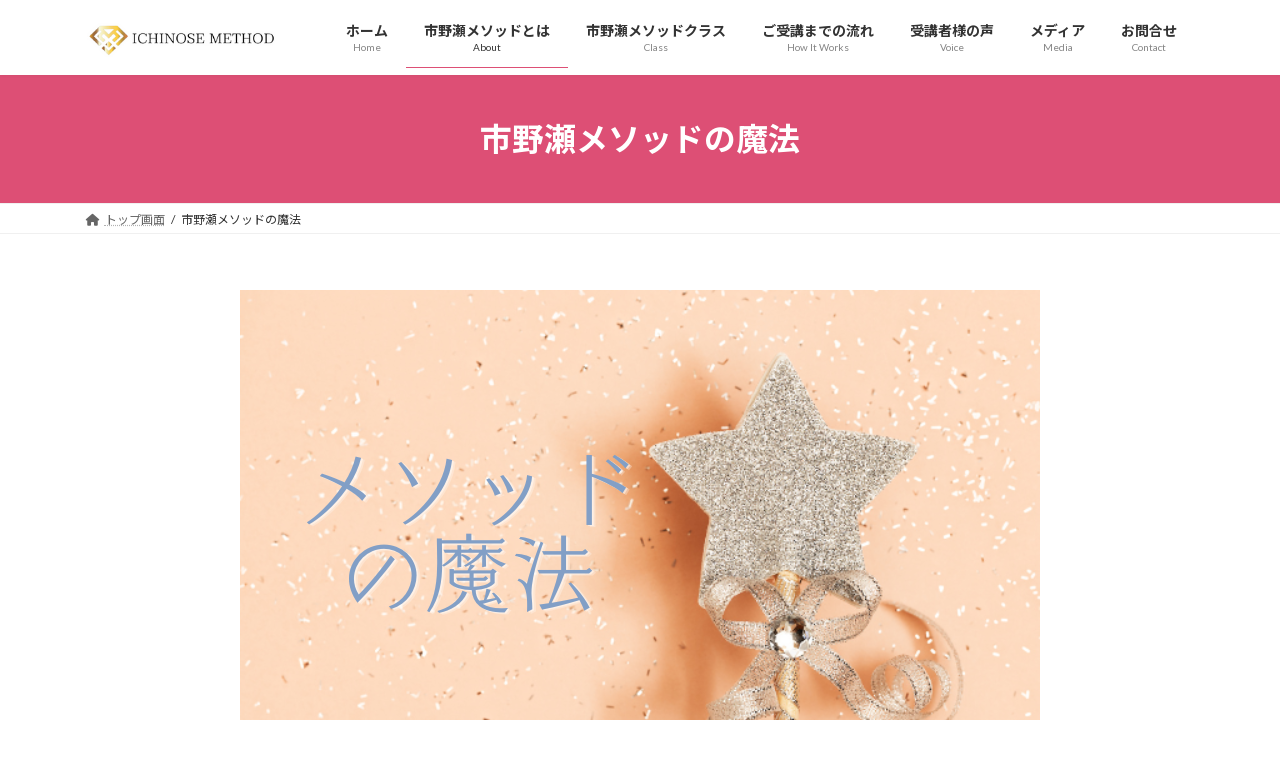

--- FILE ---
content_type: text/html; charset=UTF-8
request_url: https://ichinose-method.com/%E5%B8%82%E9%87%8E%E7%80%AC%E3%83%A1%E3%82%BD%E3%83%83%E3%83%89%E3%81%AE%E9%AD%94%E6%B3%95/
body_size: 17058
content:
<!DOCTYPE html>
<html dir="ltr" lang="ja" prefix="og: https://ogp.me/ns#">
<head>
<meta charset="utf-8">
<meta http-equiv="X-UA-Compatible" content="IE=edge">
<meta name="viewport" content="width=device-width, initial-scale=1">

<title>市野瀬メソッドの魔法 - 市野瀬メソッド</title>

		<!-- All in One SEO 4.9.3 - aioseo.com -->
	<meta name="description" content="市野瀬メソッドを学ぶとママの悩みが消え、楽に楽しく子育てが出来るようになります。そしてお子様がぐんぐん伸びてい" />
	<meta name="robots" content="max-image-preview:large" />
	<link rel="canonical" href="https://ichinose-method.com/%e5%b8%82%e9%87%8e%e7%80%ac%e3%83%a1%e3%82%bd%e3%83%83%e3%83%89%e3%81%ae%e9%ad%94%e6%b3%95/" />
	<meta name="generator" content="All in One SEO (AIOSEO) 4.9.3" />
		<meta property="og:locale" content="ja_JP" />
		<meta property="og:site_name" content="市野瀬メソッド - 夢を叶える脳開発子育てメソッド" />
		<meta property="og:type" content="article" />
		<meta property="og:title" content="市野瀬メソッドの魔法 - 市野瀬メソッド" />
		<meta property="og:description" content="市野瀬メソッドを学ぶとママの悩みが消え、楽に楽しく子育てが出来るようになります。そしてお子様がぐんぐん伸びてい" />
		<meta property="og:url" content="https://ichinose-method.com/%e5%b8%82%e9%87%8e%e7%80%ac%e3%83%a1%e3%82%bd%e3%83%83%e3%83%89%e3%81%ae%e9%ad%94%e6%b3%95/" />
		<meta property="article:published_time" content="2023-03-21T00:23:24+00:00" />
		<meta property="article:modified_time" content="2025-11-16T23:59:08+00:00" />
		<meta name="twitter:card" content="summary_large_image" />
		<meta name="twitter:title" content="市野瀬メソッドの魔法 - 市野瀬メソッド" />
		<meta name="twitter:description" content="市野瀬メソッドを学ぶとママの悩みが消え、楽に楽しく子育てが出来るようになります。そしてお子様がぐんぐん伸びてい" />
		<script type="application/ld+json" class="aioseo-schema">
			{"@context":"https:\/\/schema.org","@graph":[{"@type":"BreadcrumbList","@id":"https:\/\/ichinose-method.com\/%e5%b8%82%e9%87%8e%e7%80%ac%e3%83%a1%e3%82%bd%e3%83%83%e3%83%89%e3%81%ae%e9%ad%94%e6%b3%95\/#breadcrumblist","itemListElement":[{"@type":"ListItem","@id":"https:\/\/ichinose-method.com#listItem","position":1,"name":"Home","item":"https:\/\/ichinose-method.com","nextItem":{"@type":"ListItem","@id":"https:\/\/ichinose-method.com\/%e5%b8%82%e9%87%8e%e7%80%ac%e3%83%a1%e3%82%bd%e3%83%83%e3%83%89%e3%81%ae%e9%ad%94%e6%b3%95\/#listItem","name":"\u5e02\u91ce\u702c\u30e1\u30bd\u30c3\u30c9\u306e\u9b54\u6cd5"}},{"@type":"ListItem","@id":"https:\/\/ichinose-method.com\/%e5%b8%82%e9%87%8e%e7%80%ac%e3%83%a1%e3%82%bd%e3%83%83%e3%83%89%e3%81%ae%e9%ad%94%e6%b3%95\/#listItem","position":2,"name":"\u5e02\u91ce\u702c\u30e1\u30bd\u30c3\u30c9\u306e\u9b54\u6cd5","previousItem":{"@type":"ListItem","@id":"https:\/\/ichinose-method.com#listItem","name":"Home"}}]},{"@type":"Organization","@id":"https:\/\/ichinose-method.com\/#organization","name":"\u5e02\u91ce\u702c\u30e1\u30bd\u30c3\u30c9","description":"\u5922\u3092\u53f6\u3048\u308b\u8133\u958b\u767a\u5b50\u80b2\u3066\u30e1\u30bd\u30c3\u30c9","url":"https:\/\/ichinose-method.com\/"},{"@type":"WebPage","@id":"https:\/\/ichinose-method.com\/%e5%b8%82%e9%87%8e%e7%80%ac%e3%83%a1%e3%82%bd%e3%83%83%e3%83%89%e3%81%ae%e9%ad%94%e6%b3%95\/#webpage","url":"https:\/\/ichinose-method.com\/%e5%b8%82%e9%87%8e%e7%80%ac%e3%83%a1%e3%82%bd%e3%83%83%e3%83%89%e3%81%ae%e9%ad%94%e6%b3%95\/","name":"\u5e02\u91ce\u702c\u30e1\u30bd\u30c3\u30c9\u306e\u9b54\u6cd5 - \u5e02\u91ce\u702c\u30e1\u30bd\u30c3\u30c9","description":"\u5e02\u91ce\u702c\u30e1\u30bd\u30c3\u30c9\u3092\u5b66\u3076\u3068\u30de\u30de\u306e\u60a9\u307f\u304c\u6d88\u3048\u3001\u697d\u306b\u697d\u3057\u304f\u5b50\u80b2\u3066\u304c\u51fa\u6765\u308b\u3088\u3046\u306b\u306a\u308a\u307e\u3059\u3002\u305d\u3057\u3066\u304a\u5b50\u69d8\u304c\u3050\u3093\u3050\u3093\u4f38\u3073\u3066\u3044","inLanguage":"ja","isPartOf":{"@id":"https:\/\/ichinose-method.com\/#website"},"breadcrumb":{"@id":"https:\/\/ichinose-method.com\/%e5%b8%82%e9%87%8e%e7%80%ac%e3%83%a1%e3%82%bd%e3%83%83%e3%83%89%e3%81%ae%e9%ad%94%e6%b3%95\/#breadcrumblist"},"datePublished":"2023-03-21T09:23:24+09:00","dateModified":"2025-11-17T08:59:08+09:00"},{"@type":"WebSite","@id":"https:\/\/ichinose-method.com\/#website","url":"https:\/\/ichinose-method.com\/","name":"\u5e02\u91ce\u702c\u30e1\u30bd\u30c3\u30c9","description":"\u5922\u3092\u53f6\u3048\u308b\u8133\u958b\u767a\u5b50\u80b2\u3066\u30e1\u30bd\u30c3\u30c9","inLanguage":"ja","publisher":{"@id":"https:\/\/ichinose-method.com\/#organization"}}]}
		</script>
		<!-- All in One SEO -->

<link rel="alternate" type="application/rss+xml" title="市野瀬メソッド &raquo; フィード" href="https://ichinose-method.com/feed/" />
<link rel="alternate" type="application/rss+xml" title="市野瀬メソッド &raquo; コメントフィード" href="https://ichinose-method.com/comments/feed/" />
<link rel="alternate" title="oEmbed (JSON)" type="application/json+oembed" href="https://ichinose-method.com/wp-json/oembed/1.0/embed?url=https%3A%2F%2Fichinose-method.com%2F%25e5%25b8%2582%25e9%2587%258e%25e7%2580%25ac%25e3%2583%25a1%25e3%2582%25bd%25e3%2583%2583%25e3%2583%2589%25e3%2581%25ae%25e9%25ad%2594%25e6%25b3%2595%2F" />
<link rel="alternate" title="oEmbed (XML)" type="text/xml+oembed" href="https://ichinose-method.com/wp-json/oembed/1.0/embed?url=https%3A%2F%2Fichinose-method.com%2F%25e5%25b8%2582%25e9%2587%258e%25e7%2580%25ac%25e3%2583%25a1%25e3%2582%25bd%25e3%2583%2583%25e3%2583%2589%25e3%2581%25ae%25e9%25ad%2594%25e6%25b3%2595%2F&#038;format=xml" />
<meta name="description" content="市野瀬メソッドを学ぶとママの悩みが消え、楽に楽しく子育てが出来るようになります。そしてお子様がぐんぐん伸びていく、”それはまるで魔法のよう”な出来事が起こります。どのような子に育っていくのか、いくつかご紹介します。自ら進んで学ぶ子に子どもは 本来生まれたときから 学ぶことが大好きです。その能力を 100％引き出し、伸ばしていくにはママの「右脳（アドリブ力）」がポイントです！目標や夢に向かって挑戦する子にマ" />		<!-- This site uses the Google Analytics by MonsterInsights plugin v9.11.1 - Using Analytics tracking - https://www.monsterinsights.com/ -->
		<!-- Note: MonsterInsights is not currently configured on this site. The site owner needs to authenticate with Google Analytics in the MonsterInsights settings panel. -->
					<!-- No tracking code set -->
				<!-- / Google Analytics by MonsterInsights -->
		<style id='wp-img-auto-sizes-contain-inline-css' type='text/css'>
img:is([sizes=auto i],[sizes^="auto," i]){contain-intrinsic-size:3000px 1500px}
/*# sourceURL=wp-img-auto-sizes-contain-inline-css */
</style>
<link rel='stylesheet' id='vkExUnit_common_style-css' href='https://ichinose-method.com/wp-content/plugins/vk-all-in-one-expansion-unit/assets/css/vkExUnit_style.css?ver=9.103.1.1' type='text/css' media='all' />
<style id='vkExUnit_common_style-inline-css' type='text/css'>
:root {--ver_page_top_button_url:url(https://ichinose-method.com/wp-content/plugins/vk-all-in-one-expansion-unit/assets/images/to-top-btn-icon.svg);}@font-face {font-weight: normal;font-style: normal;font-family: "vk_sns";src: url("https://ichinose-method.com/wp-content/plugins/vk-all-in-one-expansion-unit/inc/sns/icons/fonts/vk_sns.eot?-bq20cj");src: url("https://ichinose-method.com/wp-content/plugins/vk-all-in-one-expansion-unit/inc/sns/icons/fonts/vk_sns.eot?#iefix-bq20cj") format("embedded-opentype"),url("https://ichinose-method.com/wp-content/plugins/vk-all-in-one-expansion-unit/inc/sns/icons/fonts/vk_sns.woff?-bq20cj") format("woff"),url("https://ichinose-method.com/wp-content/plugins/vk-all-in-one-expansion-unit/inc/sns/icons/fonts/vk_sns.ttf?-bq20cj") format("truetype"),url("https://ichinose-method.com/wp-content/plugins/vk-all-in-one-expansion-unit/inc/sns/icons/fonts/vk_sns.svg?-bq20cj#vk_sns") format("svg");}
.veu_promotion-alert__content--text {border: 1px solid rgba(0,0,0,0.125);padding: 0.5em 1em;border-radius: var(--vk-size-radius);margin-bottom: var(--vk-margin-block-bottom);font-size: 0.875rem;}/* Alert Content部分に段落タグを入れた場合に最後の段落の余白を0にする */.veu_promotion-alert__content--text p:last-of-type{margin-bottom:0;margin-top: 0;}
/*# sourceURL=vkExUnit_common_style-inline-css */
</style>
<style id='wp-emoji-styles-inline-css' type='text/css'>

	img.wp-smiley, img.emoji {
		display: inline !important;
		border: none !important;
		box-shadow: none !important;
		height: 1em !important;
		width: 1em !important;
		margin: 0 0.07em !important;
		vertical-align: -0.1em !important;
		background: none !important;
		padding: 0 !important;
	}
/*# sourceURL=wp-emoji-styles-inline-css */
</style>
<link rel='stylesheet' id='wp-block-library-css' href='https://ichinose-method.com/wp-includes/css/dist/block-library/style.min.css?ver=6.9' type='text/css' media='all' />
<style id='wp-block-library-inline-css' type='text/css'>
/* VK Color Palettes */:root{ --wp--preset--color--vk-color-primary:#dd4f75}/* --vk-color-primary is deprecated. */:root{ --vk-color-primary: var(--wp--preset--color--vk-color-primary);}:root{ --wp--preset--color--vk-color-primary-dark:#b03f5d}/* --vk-color-primary-dark is deprecated. */:root{ --vk-color-primary-dark: var(--wp--preset--color--vk-color-primary-dark);}:root{ --wp--preset--color--vk-color-primary-vivid:#f35680}/* --vk-color-primary-vivid is deprecated. */:root{ --vk-color-primary-vivid: var(--wp--preset--color--vk-color-primary-vivid);}

/*# sourceURL=wp-block-library-inline-css */
</style><style id='wp-block-image-inline-css' type='text/css'>
.wp-block-image>a,.wp-block-image>figure>a{display:inline-block}.wp-block-image img{box-sizing:border-box;height:auto;max-width:100%;vertical-align:bottom}@media not (prefers-reduced-motion){.wp-block-image img.hide{visibility:hidden}.wp-block-image img.show{animation:show-content-image .4s}}.wp-block-image[style*=border-radius] img,.wp-block-image[style*=border-radius]>a{border-radius:inherit}.wp-block-image.has-custom-border img{box-sizing:border-box}.wp-block-image.aligncenter{text-align:center}.wp-block-image.alignfull>a,.wp-block-image.alignwide>a{width:100%}.wp-block-image.alignfull img,.wp-block-image.alignwide img{height:auto;width:100%}.wp-block-image .aligncenter,.wp-block-image .alignleft,.wp-block-image .alignright,.wp-block-image.aligncenter,.wp-block-image.alignleft,.wp-block-image.alignright{display:table}.wp-block-image .aligncenter>figcaption,.wp-block-image .alignleft>figcaption,.wp-block-image .alignright>figcaption,.wp-block-image.aligncenter>figcaption,.wp-block-image.alignleft>figcaption,.wp-block-image.alignright>figcaption{caption-side:bottom;display:table-caption}.wp-block-image .alignleft{float:left;margin:.5em 1em .5em 0}.wp-block-image .alignright{float:right;margin:.5em 0 .5em 1em}.wp-block-image .aligncenter{margin-left:auto;margin-right:auto}.wp-block-image :where(figcaption){margin-bottom:1em;margin-top:.5em}.wp-block-image.is-style-circle-mask img{border-radius:9999px}@supports ((-webkit-mask-image:none) or (mask-image:none)) or (-webkit-mask-image:none){.wp-block-image.is-style-circle-mask img{border-radius:0;-webkit-mask-image:url('data:image/svg+xml;utf8,<svg viewBox="0 0 100 100" xmlns="http://www.w3.org/2000/svg"><circle cx="50" cy="50" r="50"/></svg>');mask-image:url('data:image/svg+xml;utf8,<svg viewBox="0 0 100 100" xmlns="http://www.w3.org/2000/svg"><circle cx="50" cy="50" r="50"/></svg>');mask-mode:alpha;-webkit-mask-position:center;mask-position:center;-webkit-mask-repeat:no-repeat;mask-repeat:no-repeat;-webkit-mask-size:contain;mask-size:contain}}:root :where(.wp-block-image.is-style-rounded img,.wp-block-image .is-style-rounded img){border-radius:9999px}.wp-block-image figure{margin:0}.wp-lightbox-container{display:flex;flex-direction:column;position:relative}.wp-lightbox-container img{cursor:zoom-in}.wp-lightbox-container img:hover+button{opacity:1}.wp-lightbox-container button{align-items:center;backdrop-filter:blur(16px) saturate(180%);background-color:#5a5a5a40;border:none;border-radius:4px;cursor:zoom-in;display:flex;height:20px;justify-content:center;opacity:0;padding:0;position:absolute;right:16px;text-align:center;top:16px;width:20px;z-index:100}@media not (prefers-reduced-motion){.wp-lightbox-container button{transition:opacity .2s ease}}.wp-lightbox-container button:focus-visible{outline:3px auto #5a5a5a40;outline:3px auto -webkit-focus-ring-color;outline-offset:3px}.wp-lightbox-container button:hover{cursor:pointer;opacity:1}.wp-lightbox-container button:focus{opacity:1}.wp-lightbox-container button:focus,.wp-lightbox-container button:hover,.wp-lightbox-container button:not(:hover):not(:active):not(.has-background){background-color:#5a5a5a40;border:none}.wp-lightbox-overlay{box-sizing:border-box;cursor:zoom-out;height:100vh;left:0;overflow:hidden;position:fixed;top:0;visibility:hidden;width:100%;z-index:100000}.wp-lightbox-overlay .close-button{align-items:center;cursor:pointer;display:flex;justify-content:center;min-height:40px;min-width:40px;padding:0;position:absolute;right:calc(env(safe-area-inset-right) + 16px);top:calc(env(safe-area-inset-top) + 16px);z-index:5000000}.wp-lightbox-overlay .close-button:focus,.wp-lightbox-overlay .close-button:hover,.wp-lightbox-overlay .close-button:not(:hover):not(:active):not(.has-background){background:none;border:none}.wp-lightbox-overlay .lightbox-image-container{height:var(--wp--lightbox-container-height);left:50%;overflow:hidden;position:absolute;top:50%;transform:translate(-50%,-50%);transform-origin:top left;width:var(--wp--lightbox-container-width);z-index:9999999999}.wp-lightbox-overlay .wp-block-image{align-items:center;box-sizing:border-box;display:flex;height:100%;justify-content:center;margin:0;position:relative;transform-origin:0 0;width:100%;z-index:3000000}.wp-lightbox-overlay .wp-block-image img{height:var(--wp--lightbox-image-height);min-height:var(--wp--lightbox-image-height);min-width:var(--wp--lightbox-image-width);width:var(--wp--lightbox-image-width)}.wp-lightbox-overlay .wp-block-image figcaption{display:none}.wp-lightbox-overlay button{background:none;border:none}.wp-lightbox-overlay .scrim{background-color:#fff;height:100%;opacity:.9;position:absolute;width:100%;z-index:2000000}.wp-lightbox-overlay.active{visibility:visible}@media not (prefers-reduced-motion){.wp-lightbox-overlay.active{animation:turn-on-visibility .25s both}.wp-lightbox-overlay.active img{animation:turn-on-visibility .35s both}.wp-lightbox-overlay.show-closing-animation:not(.active){animation:turn-off-visibility .35s both}.wp-lightbox-overlay.show-closing-animation:not(.active) img{animation:turn-off-visibility .25s both}.wp-lightbox-overlay.zoom.active{animation:none;opacity:1;visibility:visible}.wp-lightbox-overlay.zoom.active .lightbox-image-container{animation:lightbox-zoom-in .4s}.wp-lightbox-overlay.zoom.active .lightbox-image-container img{animation:none}.wp-lightbox-overlay.zoom.active .scrim{animation:turn-on-visibility .4s forwards}.wp-lightbox-overlay.zoom.show-closing-animation:not(.active){animation:none}.wp-lightbox-overlay.zoom.show-closing-animation:not(.active) .lightbox-image-container{animation:lightbox-zoom-out .4s}.wp-lightbox-overlay.zoom.show-closing-animation:not(.active) .lightbox-image-container img{animation:none}.wp-lightbox-overlay.zoom.show-closing-animation:not(.active) .scrim{animation:turn-off-visibility .4s forwards}}@keyframes show-content-image{0%{visibility:hidden}99%{visibility:hidden}to{visibility:visible}}@keyframes turn-on-visibility{0%{opacity:0}to{opacity:1}}@keyframes turn-off-visibility{0%{opacity:1;visibility:visible}99%{opacity:0;visibility:visible}to{opacity:0;visibility:hidden}}@keyframes lightbox-zoom-in{0%{transform:translate(calc((-100vw + var(--wp--lightbox-scrollbar-width))/2 + var(--wp--lightbox-initial-left-position)),calc(-50vh + var(--wp--lightbox-initial-top-position))) scale(var(--wp--lightbox-scale))}to{transform:translate(-50%,-50%) scale(1)}}@keyframes lightbox-zoom-out{0%{transform:translate(-50%,-50%) scale(1);visibility:visible}99%{visibility:visible}to{transform:translate(calc((-100vw + var(--wp--lightbox-scrollbar-width))/2 + var(--wp--lightbox-initial-left-position)),calc(-50vh + var(--wp--lightbox-initial-top-position))) scale(var(--wp--lightbox-scale));visibility:hidden}}
/*# sourceURL=https://ichinose-method.com/wp-includes/blocks/image/style.min.css */
</style>
<style id='wp-block-media-text-inline-css' type='text/css'>
.wp-block-media-text{box-sizing:border-box;
  /*!rtl:begin:ignore*/direction:ltr;
  /*!rtl:end:ignore*/display:grid;grid-template-columns:50% 1fr;grid-template-rows:auto}.wp-block-media-text.has-media-on-the-right{grid-template-columns:1fr 50%}.wp-block-media-text.is-vertically-aligned-top>.wp-block-media-text__content,.wp-block-media-text.is-vertically-aligned-top>.wp-block-media-text__media{align-self:start}.wp-block-media-text.is-vertically-aligned-center>.wp-block-media-text__content,.wp-block-media-text.is-vertically-aligned-center>.wp-block-media-text__media,.wp-block-media-text>.wp-block-media-text__content,.wp-block-media-text>.wp-block-media-text__media{align-self:center}.wp-block-media-text.is-vertically-aligned-bottom>.wp-block-media-text__content,.wp-block-media-text.is-vertically-aligned-bottom>.wp-block-media-text__media{align-self:end}.wp-block-media-text>.wp-block-media-text__media{
  /*!rtl:begin:ignore*/grid-column:1;grid-row:1;
  /*!rtl:end:ignore*/margin:0}.wp-block-media-text>.wp-block-media-text__content{direction:ltr;
  /*!rtl:begin:ignore*/grid-column:2;grid-row:1;
  /*!rtl:end:ignore*/padding:0 8%;word-break:break-word}.wp-block-media-text.has-media-on-the-right>.wp-block-media-text__media{
  /*!rtl:begin:ignore*/grid-column:2;grid-row:1
  /*!rtl:end:ignore*/}.wp-block-media-text.has-media-on-the-right>.wp-block-media-text__content{
  /*!rtl:begin:ignore*/grid-column:1;grid-row:1
  /*!rtl:end:ignore*/}.wp-block-media-text__media a{display:block}.wp-block-media-text__media img,.wp-block-media-text__media video{height:auto;max-width:unset;vertical-align:middle;width:100%}.wp-block-media-text.is-image-fill>.wp-block-media-text__media{background-size:cover;height:100%;min-height:250px}.wp-block-media-text.is-image-fill>.wp-block-media-text__media>a{display:block;height:100%}.wp-block-media-text.is-image-fill>.wp-block-media-text__media img{height:1px;margin:-1px;overflow:hidden;padding:0;position:absolute;width:1px;clip:rect(0,0,0,0);border:0}.wp-block-media-text.is-image-fill-element>.wp-block-media-text__media{height:100%;min-height:250px}.wp-block-media-text.is-image-fill-element>.wp-block-media-text__media>a{display:block;height:100%}.wp-block-media-text.is-image-fill-element>.wp-block-media-text__media img{height:100%;object-fit:cover;width:100%}@media (max-width:600px){.wp-block-media-text.is-stacked-on-mobile{grid-template-columns:100%!important}.wp-block-media-text.is-stacked-on-mobile>.wp-block-media-text__media{grid-column:1;grid-row:1}.wp-block-media-text.is-stacked-on-mobile>.wp-block-media-text__content{grid-column:1;grid-row:2}}
/*# sourceURL=https://ichinose-method.com/wp-includes/blocks/media-text/style.min.css */
</style>
<style id='wp-block-columns-inline-css' type='text/css'>
.wp-block-columns{box-sizing:border-box;display:flex;flex-wrap:wrap!important}@media (min-width:782px){.wp-block-columns{flex-wrap:nowrap!important}}.wp-block-columns{align-items:normal!important}.wp-block-columns.are-vertically-aligned-top{align-items:flex-start}.wp-block-columns.are-vertically-aligned-center{align-items:center}.wp-block-columns.are-vertically-aligned-bottom{align-items:flex-end}@media (max-width:781px){.wp-block-columns:not(.is-not-stacked-on-mobile)>.wp-block-column{flex-basis:100%!important}}@media (min-width:782px){.wp-block-columns:not(.is-not-stacked-on-mobile)>.wp-block-column{flex-basis:0;flex-grow:1}.wp-block-columns:not(.is-not-stacked-on-mobile)>.wp-block-column[style*=flex-basis]{flex-grow:0}}.wp-block-columns.is-not-stacked-on-mobile{flex-wrap:nowrap!important}.wp-block-columns.is-not-stacked-on-mobile>.wp-block-column{flex-basis:0;flex-grow:1}.wp-block-columns.is-not-stacked-on-mobile>.wp-block-column[style*=flex-basis]{flex-grow:0}:where(.wp-block-columns){margin-bottom:1.75em}:where(.wp-block-columns.has-background){padding:1.25em 2.375em}.wp-block-column{flex-grow:1;min-width:0;overflow-wrap:break-word;word-break:break-word}.wp-block-column.is-vertically-aligned-top{align-self:flex-start}.wp-block-column.is-vertically-aligned-center{align-self:center}.wp-block-column.is-vertically-aligned-bottom{align-self:flex-end}.wp-block-column.is-vertically-aligned-stretch{align-self:stretch}.wp-block-column.is-vertically-aligned-bottom,.wp-block-column.is-vertically-aligned-center,.wp-block-column.is-vertically-aligned-top{width:100%}
/*# sourceURL=https://ichinose-method.com/wp-includes/blocks/columns/style.min.css */
</style>
<style id='wp-block-paragraph-inline-css' type='text/css'>
.is-small-text{font-size:.875em}.is-regular-text{font-size:1em}.is-large-text{font-size:2.25em}.is-larger-text{font-size:3em}.has-drop-cap:not(:focus):first-letter{float:left;font-size:8.4em;font-style:normal;font-weight:100;line-height:.68;margin:.05em .1em 0 0;text-transform:uppercase}body.rtl .has-drop-cap:not(:focus):first-letter{float:none;margin-left:.1em}p.has-drop-cap.has-background{overflow:hidden}:root :where(p.has-background){padding:1.25em 2.375em}:where(p.has-text-color:not(.has-link-color)) a{color:inherit}p.has-text-align-left[style*="writing-mode:vertical-lr"],p.has-text-align-right[style*="writing-mode:vertical-rl"]{rotate:180deg}
/*# sourceURL=https://ichinose-method.com/wp-includes/blocks/paragraph/style.min.css */
</style>
<style id='global-styles-inline-css' type='text/css'>
:root{--wp--preset--aspect-ratio--square: 1;--wp--preset--aspect-ratio--4-3: 4/3;--wp--preset--aspect-ratio--3-4: 3/4;--wp--preset--aspect-ratio--3-2: 3/2;--wp--preset--aspect-ratio--2-3: 2/3;--wp--preset--aspect-ratio--16-9: 16/9;--wp--preset--aspect-ratio--9-16: 9/16;--wp--preset--color--black: #000000;--wp--preset--color--cyan-bluish-gray: #abb8c3;--wp--preset--color--white: #ffffff;--wp--preset--color--pale-pink: #f78da7;--wp--preset--color--vivid-red: #cf2e2e;--wp--preset--color--luminous-vivid-orange: #ff6900;--wp--preset--color--luminous-vivid-amber: #fcb900;--wp--preset--color--light-green-cyan: #7bdcb5;--wp--preset--color--vivid-green-cyan: #00d084;--wp--preset--color--pale-cyan-blue: #8ed1fc;--wp--preset--color--vivid-cyan-blue: #0693e3;--wp--preset--color--vivid-purple: #9b51e0;--wp--preset--color--vk-color-primary: #dd4f75;--wp--preset--color--vk-color-primary-dark: #b03f5d;--wp--preset--color--vk-color-primary-vivid: #f35680;--wp--preset--gradient--vivid-cyan-blue-to-vivid-purple: linear-gradient(135deg,rgba(6,147,227,1) 0%,rgb(155,81,224) 100%);--wp--preset--gradient--light-green-cyan-to-vivid-green-cyan: linear-gradient(135deg,rgb(122,220,180) 0%,rgb(0,208,130) 100%);--wp--preset--gradient--luminous-vivid-amber-to-luminous-vivid-orange: linear-gradient(135deg,rgba(252,185,0,1) 0%,rgba(255,105,0,1) 100%);--wp--preset--gradient--luminous-vivid-orange-to-vivid-red: linear-gradient(135deg,rgba(255,105,0,1) 0%,rgb(207,46,46) 100%);--wp--preset--gradient--very-light-gray-to-cyan-bluish-gray: linear-gradient(135deg,rgb(238,238,238) 0%,rgb(169,184,195) 100%);--wp--preset--gradient--cool-to-warm-spectrum: linear-gradient(135deg,rgb(74,234,220) 0%,rgb(151,120,209) 20%,rgb(207,42,186) 40%,rgb(238,44,130) 60%,rgb(251,105,98) 80%,rgb(254,248,76) 100%);--wp--preset--gradient--blush-light-purple: linear-gradient(135deg,rgb(255,206,236) 0%,rgb(152,150,240) 100%);--wp--preset--gradient--blush-bordeaux: linear-gradient(135deg,rgb(254,205,165) 0%,rgb(254,45,45) 50%,rgb(107,0,62) 100%);--wp--preset--gradient--luminous-dusk: linear-gradient(135deg,rgb(255,203,112) 0%,rgb(199,81,192) 50%,rgb(65,88,208) 100%);--wp--preset--gradient--pale-ocean: linear-gradient(135deg,rgb(255,245,203) 0%,rgb(182,227,212) 50%,rgb(51,167,181) 100%);--wp--preset--gradient--electric-grass: linear-gradient(135deg,rgb(202,248,128) 0%,rgb(113,206,126) 100%);--wp--preset--gradient--midnight: linear-gradient(135deg,rgb(2,3,129) 0%,rgb(40,116,252) 100%);--wp--preset--gradient--vivid-green-cyan-to-vivid-cyan-blue: linear-gradient(135deg,rgba(0,208,132,1) 0%,rgba(6,147,227,1) 100%);--wp--preset--font-size--small: 14px;--wp--preset--font-size--medium: 20px;--wp--preset--font-size--large: 24px;--wp--preset--font-size--x-large: 42px;--wp--preset--font-size--regular: 16px;--wp--preset--font-size--huge: 36px;--wp--preset--spacing--20: 0.44rem;--wp--preset--spacing--30: 0.67rem;--wp--preset--spacing--40: 1rem;--wp--preset--spacing--50: 1.5rem;--wp--preset--spacing--60: 2.25rem;--wp--preset--spacing--70: 3.38rem;--wp--preset--spacing--80: 5.06rem;--wp--preset--shadow--natural: 6px 6px 9px rgba(0, 0, 0, 0.2);--wp--preset--shadow--deep: 12px 12px 50px rgba(0, 0, 0, 0.4);--wp--preset--shadow--sharp: 6px 6px 0px rgba(0, 0, 0, 0.2);--wp--preset--shadow--outlined: 6px 6px 0px -3px rgb(255, 255, 255), 6px 6px rgb(0, 0, 0);--wp--preset--shadow--crisp: 6px 6px 0px rgb(0, 0, 0);}:where(.is-layout-flex){gap: 0.5em;}:where(.is-layout-grid){gap: 0.5em;}body .is-layout-flex{display: flex;}.is-layout-flex{flex-wrap: wrap;align-items: center;}.is-layout-flex > :is(*, div){margin: 0;}body .is-layout-grid{display: grid;}.is-layout-grid > :is(*, div){margin: 0;}:where(.wp-block-columns.is-layout-flex){gap: 2em;}:where(.wp-block-columns.is-layout-grid){gap: 2em;}:where(.wp-block-post-template.is-layout-flex){gap: 1.25em;}:where(.wp-block-post-template.is-layout-grid){gap: 1.25em;}.has-black-color{color: var(--wp--preset--color--black) !important;}.has-cyan-bluish-gray-color{color: var(--wp--preset--color--cyan-bluish-gray) !important;}.has-white-color{color: var(--wp--preset--color--white) !important;}.has-pale-pink-color{color: var(--wp--preset--color--pale-pink) !important;}.has-vivid-red-color{color: var(--wp--preset--color--vivid-red) !important;}.has-luminous-vivid-orange-color{color: var(--wp--preset--color--luminous-vivid-orange) !important;}.has-luminous-vivid-amber-color{color: var(--wp--preset--color--luminous-vivid-amber) !important;}.has-light-green-cyan-color{color: var(--wp--preset--color--light-green-cyan) !important;}.has-vivid-green-cyan-color{color: var(--wp--preset--color--vivid-green-cyan) !important;}.has-pale-cyan-blue-color{color: var(--wp--preset--color--pale-cyan-blue) !important;}.has-vivid-cyan-blue-color{color: var(--wp--preset--color--vivid-cyan-blue) !important;}.has-vivid-purple-color{color: var(--wp--preset--color--vivid-purple) !important;}.has-vk-color-primary-color{color: var(--wp--preset--color--vk-color-primary) !important;}.has-vk-color-primary-dark-color{color: var(--wp--preset--color--vk-color-primary-dark) !important;}.has-vk-color-primary-vivid-color{color: var(--wp--preset--color--vk-color-primary-vivid) !important;}.has-black-background-color{background-color: var(--wp--preset--color--black) !important;}.has-cyan-bluish-gray-background-color{background-color: var(--wp--preset--color--cyan-bluish-gray) !important;}.has-white-background-color{background-color: var(--wp--preset--color--white) !important;}.has-pale-pink-background-color{background-color: var(--wp--preset--color--pale-pink) !important;}.has-vivid-red-background-color{background-color: var(--wp--preset--color--vivid-red) !important;}.has-luminous-vivid-orange-background-color{background-color: var(--wp--preset--color--luminous-vivid-orange) !important;}.has-luminous-vivid-amber-background-color{background-color: var(--wp--preset--color--luminous-vivid-amber) !important;}.has-light-green-cyan-background-color{background-color: var(--wp--preset--color--light-green-cyan) !important;}.has-vivid-green-cyan-background-color{background-color: var(--wp--preset--color--vivid-green-cyan) !important;}.has-pale-cyan-blue-background-color{background-color: var(--wp--preset--color--pale-cyan-blue) !important;}.has-vivid-cyan-blue-background-color{background-color: var(--wp--preset--color--vivid-cyan-blue) !important;}.has-vivid-purple-background-color{background-color: var(--wp--preset--color--vivid-purple) !important;}.has-vk-color-primary-background-color{background-color: var(--wp--preset--color--vk-color-primary) !important;}.has-vk-color-primary-dark-background-color{background-color: var(--wp--preset--color--vk-color-primary-dark) !important;}.has-vk-color-primary-vivid-background-color{background-color: var(--wp--preset--color--vk-color-primary-vivid) !important;}.has-black-border-color{border-color: var(--wp--preset--color--black) !important;}.has-cyan-bluish-gray-border-color{border-color: var(--wp--preset--color--cyan-bluish-gray) !important;}.has-white-border-color{border-color: var(--wp--preset--color--white) !important;}.has-pale-pink-border-color{border-color: var(--wp--preset--color--pale-pink) !important;}.has-vivid-red-border-color{border-color: var(--wp--preset--color--vivid-red) !important;}.has-luminous-vivid-orange-border-color{border-color: var(--wp--preset--color--luminous-vivid-orange) !important;}.has-luminous-vivid-amber-border-color{border-color: var(--wp--preset--color--luminous-vivid-amber) !important;}.has-light-green-cyan-border-color{border-color: var(--wp--preset--color--light-green-cyan) !important;}.has-vivid-green-cyan-border-color{border-color: var(--wp--preset--color--vivid-green-cyan) !important;}.has-pale-cyan-blue-border-color{border-color: var(--wp--preset--color--pale-cyan-blue) !important;}.has-vivid-cyan-blue-border-color{border-color: var(--wp--preset--color--vivid-cyan-blue) !important;}.has-vivid-purple-border-color{border-color: var(--wp--preset--color--vivid-purple) !important;}.has-vk-color-primary-border-color{border-color: var(--wp--preset--color--vk-color-primary) !important;}.has-vk-color-primary-dark-border-color{border-color: var(--wp--preset--color--vk-color-primary-dark) !important;}.has-vk-color-primary-vivid-border-color{border-color: var(--wp--preset--color--vk-color-primary-vivid) !important;}.has-vivid-cyan-blue-to-vivid-purple-gradient-background{background: var(--wp--preset--gradient--vivid-cyan-blue-to-vivid-purple) !important;}.has-light-green-cyan-to-vivid-green-cyan-gradient-background{background: var(--wp--preset--gradient--light-green-cyan-to-vivid-green-cyan) !important;}.has-luminous-vivid-amber-to-luminous-vivid-orange-gradient-background{background: var(--wp--preset--gradient--luminous-vivid-amber-to-luminous-vivid-orange) !important;}.has-luminous-vivid-orange-to-vivid-red-gradient-background{background: var(--wp--preset--gradient--luminous-vivid-orange-to-vivid-red) !important;}.has-very-light-gray-to-cyan-bluish-gray-gradient-background{background: var(--wp--preset--gradient--very-light-gray-to-cyan-bluish-gray) !important;}.has-cool-to-warm-spectrum-gradient-background{background: var(--wp--preset--gradient--cool-to-warm-spectrum) !important;}.has-blush-light-purple-gradient-background{background: var(--wp--preset--gradient--blush-light-purple) !important;}.has-blush-bordeaux-gradient-background{background: var(--wp--preset--gradient--blush-bordeaux) !important;}.has-luminous-dusk-gradient-background{background: var(--wp--preset--gradient--luminous-dusk) !important;}.has-pale-ocean-gradient-background{background: var(--wp--preset--gradient--pale-ocean) !important;}.has-electric-grass-gradient-background{background: var(--wp--preset--gradient--electric-grass) !important;}.has-midnight-gradient-background{background: var(--wp--preset--gradient--midnight) !important;}.has-small-font-size{font-size: var(--wp--preset--font-size--small) !important;}.has-medium-font-size{font-size: var(--wp--preset--font-size--medium) !important;}.has-large-font-size{font-size: var(--wp--preset--font-size--large) !important;}.has-x-large-font-size{font-size: var(--wp--preset--font-size--x-large) !important;}
:where(.wp-block-columns.is-layout-flex){gap: 2em;}:where(.wp-block-columns.is-layout-grid){gap: 2em;}
/*# sourceURL=global-styles-inline-css */
</style>
<style id='core-block-supports-inline-css' type='text/css'>
.wp-container-core-columns-is-layout-9d6595d7{flex-wrap:nowrap;}
/*# sourceURL=core-block-supports-inline-css */
</style>

<style id='classic-theme-styles-inline-css' type='text/css'>
/*! This file is auto-generated */
.wp-block-button__link{color:#fff;background-color:#32373c;border-radius:9999px;box-shadow:none;text-decoration:none;padding:calc(.667em + 2px) calc(1.333em + 2px);font-size:1.125em}.wp-block-file__button{background:#32373c;color:#fff;text-decoration:none}
/*# sourceURL=/wp-includes/css/classic-themes.min.css */
</style>
<link rel='stylesheet' id='vk-swiper-style-css' href='https://ichinose-method.com/wp-content/plugins/vk-blocks/vendor/vektor-inc/vk-swiper/src/assets/css/swiper-bundle.min.css?ver=11.0.2' type='text/css' media='all' />
<link rel='stylesheet' id='lightning-common-style-css' href='https://ichinose-method.com/wp-content/themes/lightning/_g3/assets/css/style.css?ver=15.7.0' type='text/css' media='all' />
<style id='lightning-common-style-inline-css' type='text/css'>
/* Lightning */:root {--vk-color-primary:#dd4f75;--vk-color-primary-dark:#b03f5d;--vk-color-primary-vivid:#f35680;--g_nav_main_acc_icon_open_url:url(https://ichinose-method.com/wp-content/themes/lightning/_g3/inc/vk-mobile-nav/package/images/vk-menu-acc-icon-open-black.svg);--g_nav_main_acc_icon_close_url: url(https://ichinose-method.com/wp-content/themes/lightning/_g3/inc/vk-mobile-nav/package/images/vk-menu-close-black.svg);--g_nav_sub_acc_icon_open_url: url(https://ichinose-method.com/wp-content/themes/lightning/_g3/inc/vk-mobile-nav/package/images/vk-menu-acc-icon-open-white.svg);--g_nav_sub_acc_icon_close_url: url(https://ichinose-method.com/wp-content/themes/lightning/_g3/inc/vk-mobile-nav/package/images/vk-menu-close-white.svg);}
html{scroll-padding-top:var(--vk-size-admin-bar);}
/* vk-mobile-nav */:root {--vk-mobile-nav-menu-btn-bg-src: url("https://ichinose-method.com/wp-content/themes/lightning/_g3/inc/vk-mobile-nav/package/images/vk-menu-btn-black.svg");--vk-mobile-nav-menu-btn-close-bg-src: url("https://ichinose-method.com/wp-content/themes/lightning/_g3/inc/vk-mobile-nav/package/images/vk-menu-close-black.svg");--vk-menu-acc-icon-open-black-bg-src: url("https://ichinose-method.com/wp-content/themes/lightning/_g3/inc/vk-mobile-nav/package/images/vk-menu-acc-icon-open-black.svg");--vk-menu-acc-icon-open-white-bg-src: url("https://ichinose-method.com/wp-content/themes/lightning/_g3/inc/vk-mobile-nav/package/images/vk-menu-acc-icon-open-white.svg");--vk-menu-acc-icon-close-black-bg-src: url("https://ichinose-method.com/wp-content/themes/lightning/_g3/inc/vk-mobile-nav/package/images/vk-menu-close-black.svg");--vk-menu-acc-icon-close-white-bg-src: url("https://ichinose-method.com/wp-content/themes/lightning/_g3/inc/vk-mobile-nav/package/images/vk-menu-close-white.svg");}
/*# sourceURL=lightning-common-style-inline-css */
</style>
<link rel='stylesheet' id='lightning-design-style-css' href='https://ichinose-method.com/wp-content/themes/lightning/_g3/design-skin/origin3/css/style.css?ver=15.7.0' type='text/css' media='all' />
<style id='lightning-design-style-inline-css' type='text/css'>
.tagcloud a:before { font-family: "Font Awesome 5 Free";content: "\f02b";font-weight: bold; }
/*# sourceURL=lightning-design-style-inline-css */
</style>
<link rel='stylesheet' id='vk-blog-card-css' href='https://ichinose-method.com/wp-content/themes/lightning/_g3/inc/vk-wp-oembed-blog-card/package/css/blog-card.css?ver=6.9' type='text/css' media='all' />
<link rel='stylesheet' id='veu-cta-css' href='https://ichinose-method.com/wp-content/plugins/vk-all-in-one-expansion-unit/inc/call-to-action/package/assets/css/style.css?ver=9.103.1.1' type='text/css' media='all' />
<link rel='stylesheet' id='vk-blocks-build-css-css' href='https://ichinose-method.com/wp-content/plugins/vk-blocks/build/block-build.css?ver=1.96.2.1' type='text/css' media='all' />
<style id='vk-blocks-build-css-inline-css' type='text/css'>
:root {--vk_flow-arrow: url(https://ichinose-method.com/wp-content/plugins/vk-blocks/inc/vk-blocks/images/arrow_bottom.svg);--vk_image-mask-circle: url(https://ichinose-method.com/wp-content/plugins/vk-blocks/inc/vk-blocks/images/circle.svg);--vk_image-mask-wave01: url(https://ichinose-method.com/wp-content/plugins/vk-blocks/inc/vk-blocks/images/wave01.svg);--vk_image-mask-wave02: url(https://ichinose-method.com/wp-content/plugins/vk-blocks/inc/vk-blocks/images/wave02.svg);--vk_image-mask-wave03: url(https://ichinose-method.com/wp-content/plugins/vk-blocks/inc/vk-blocks/images/wave03.svg);--vk_image-mask-wave04: url(https://ichinose-method.com/wp-content/plugins/vk-blocks/inc/vk-blocks/images/wave04.svg);}

	:root {

		--vk-balloon-border-width:1px;

		--vk-balloon-speech-offset:-12px;
	}
	
/*# sourceURL=vk-blocks-build-css-inline-css */
</style>
<link rel='stylesheet' id='lightning-theme-style-css' href='https://ichinose-method.com/wp-content/themes/lightning/style.css?ver=15.7.0' type='text/css' media='all' />
<link rel='stylesheet' id='vk-font-awesome-css' href='https://ichinose-method.com/wp-content/themes/lightning/vendor/vektor-inc/font-awesome-versions/src/versions/6/css/all.min.css?ver=6.1.0' type='text/css' media='all' />
<link rel="https://api.w.org/" href="https://ichinose-method.com/wp-json/" /><link rel="alternate" title="JSON" type="application/json" href="https://ichinose-method.com/wp-json/wp/v2/pages/316" /><link rel="EditURI" type="application/rsd+xml" title="RSD" href="https://ichinose-method.com/xmlrpc.php?rsd" />
<meta name="generator" content="WordPress 6.9" />
<link rel='shortlink' href='https://ichinose-method.com/?p=316' />
<meta name="generator" content="Elementor 3.27.6; features: e_font_icon_svg, additional_custom_breakpoints, e_element_cache; settings: css_print_method-external, google_font-enabled, font_display-swap">
			<style>
				.e-con.e-parent:nth-of-type(n+4):not(.e-lazyloaded):not(.e-no-lazyload),
				.e-con.e-parent:nth-of-type(n+4):not(.e-lazyloaded):not(.e-no-lazyload) * {
					background-image: none !important;
				}
				@media screen and (max-height: 1024px) {
					.e-con.e-parent:nth-of-type(n+3):not(.e-lazyloaded):not(.e-no-lazyload),
					.e-con.e-parent:nth-of-type(n+3):not(.e-lazyloaded):not(.e-no-lazyload) * {
						background-image: none !important;
					}
				}
				@media screen and (max-height: 640px) {
					.e-con.e-parent:nth-of-type(n+2):not(.e-lazyloaded):not(.e-no-lazyload),
					.e-con.e-parent:nth-of-type(n+2):not(.e-lazyloaded):not(.e-no-lazyload) * {
						background-image: none !important;
					}
				}
			</style>
			<!-- [ VK All in One Expansion Unit OGP ] -->
<meta property="og:site_name" content="市野瀬メソッド" />
<meta property="og:url" content="https://ichinose-method.com/%e5%b8%82%e9%87%8e%e7%80%ac%e3%83%a1%e3%82%bd%e3%83%83%e3%83%89%e3%81%ae%e9%ad%94%e6%b3%95/" />
<meta property="og:title" content="市野瀬メソッドの魔法 | 市野瀬メソッド" />
<meta property="og:description" content="市野瀬メソッドを学ぶとママの悩みが消え、楽に楽しく子育てが出来るようになります。そしてお子様がぐんぐん伸びていく、”それはまるで魔法のよう”な出来事が起こります。どのような子に育っていくのか、いくつかご紹介します。自ら進んで学ぶ子に子どもは 本来生まれたときから 学ぶことが大好きです。その能力を 100％引き出し、伸ばしていくにはママの「右脳（アドリブ力）」がポイントです！目標や夢に向かって挑戦する子にマ" />
<meta property="og:type" content="article" />
<!-- [ / VK All in One Expansion Unit OGP ] -->
<!-- [ VK All in One Expansion Unit twitter card ] -->
<meta name="twitter:card" content="summary_large_image">
<meta name="twitter:description" content="市野瀬メソッドを学ぶとママの悩みが消え、楽に楽しく子育てが出来るようになります。そしてお子様がぐんぐん伸びていく、”それはまるで魔法のよう”な出来事が起こります。どのような子に育っていくのか、いくつかご紹介します。自ら進んで学ぶ子に子どもは 本来生まれたときから 学ぶことが大好きです。その能力を 100％引き出し、伸ばしていくにはママの「右脳（アドリブ力）」がポイントです！目標や夢に向かって挑戦する子にマ">
<meta name="twitter:title" content="市野瀬メソッドの魔法 | 市野瀬メソッド">
<meta name="twitter:url" content="https://ichinose-method.com/%e5%b8%82%e9%87%8e%e7%80%ac%e3%83%a1%e3%82%bd%e3%83%83%e3%83%89%e3%81%ae%e9%ad%94%e6%b3%95/">
	<meta name="twitter:domain" content="ichinose-method.com">
	<!-- [ / VK All in One Expansion Unit twitter card ] -->
	<link rel="icon" href="https://ichinose-method.com/wp-content/uploads/2023/03/cropped-【HP】アイコン-4-32x32.png" sizes="32x32" />
<link rel="icon" href="https://ichinose-method.com/wp-content/uploads/2023/03/cropped-【HP】アイコン-4-192x192.png" sizes="192x192" />
<link rel="apple-touch-icon" href="https://ichinose-method.com/wp-content/uploads/2023/03/cropped-【HP】アイコン-4-180x180.png" />
<meta name="msapplication-TileImage" content="https://ichinose-method.com/wp-content/uploads/2023/03/cropped-【HP】アイコン-4-270x270.png" />
		<style type="text/css" id="wp-custom-css">
			footer .copySection p:nth-child(2) {
    display:none !important;
}

/* サイドバーを非表示にする */
#sidebar {
    display: none;
}

/* サイドバーが占めていた空間を埋める */
#primary {
    width: 100%;
}

/* サイドバーがないときに余白を削除 */
body.no-sidebar #content {
    margin-right: 0;
    padding-right: 0;
}		</style>
		<link rel='stylesheet' id='add_google_fonts_Lato-css' href='//fonts.googleapis.com/css2?family=Lato%3Awght%40400%3B700&#038;display=swap&#038;subset=japanese&#038;ver=15.7.0' type='text/css' media='all' />
<link rel='stylesheet' id='add_google_fonts_noto_sans-css' href='//fonts.googleapis.com/css2?family=Noto+Sans+JP%3Awght%40400%3B700&#038;display=swap&#038;subset=japanese&#038;ver=15.7.0' type='text/css' media='all' />
</head>
<body class="wp-singular page-template-default page page-id-316 wp-embed-responsive wp-theme-lightning vk-blocks device-pc fa_v6_css post-name-%e5%b8%82%e9%87%8e%e7%80%ac%e3%83%a1%e3%82%bd%e3%83%83%e3%83%89%e3%81%ae%e9%ad%94%e6%b3%95 post-type-page elementor-default elementor-kit-2201">
<a class="skip-link screen-reader-text" href="#main">コンテンツへスキップ</a>
<a class="skip-link screen-reader-text" href="#vk-mobile-nav">ナビゲーションに移動</a>

<header id="site-header" class="site-header site-header--layout--nav-float">
		<div id="site-header-container" class="site-header-container container">

				<div class="site-header-logo">
		<a href="https://ichinose-method.com/">
			<span><img src="https://ichinose-method.com/wp-content/uploads/2023/03/名称未設定のデザイン-52.png" alt="市野瀬メソッド" /></span>
		</a>
		</div>

		
		<nav id="global-nav" class="global-nav global-nav--layout--float-right"><ul id="menu-%e3%83%98%e3%83%83%e3%83%80%e3%83%bc" class="menu vk-menu-acc global-nav-list nav"><li id="menu-item-2252" class="menu-item menu-item-type-post_type menu-item-object-page menu-item-home"><a href="https://ichinose-method.com/"><strong class="global-nav-name">ホーム</strong><span class="global-nav-description">Home</span></a></li>
<li id="menu-item-2338" class="menu-item menu-item-type-post_type menu-item-object-page current-menu-parent current_page_ancestor menu-item-has-children"><a href="https://ichinose-method.com/%e5%b8%82%e9%87%8e%e7%80%ac%e3%83%a1%e3%82%bd%e3%83%83%e3%83%89%e3%81%a8%e3%81%af/"><strong class="global-nav-name">市野瀬メソッドとは</strong><span class="global-nav-description">About</span></a>
<ul class="sub-menu">
	<li id="menu-item-2351" class="menu-item menu-item-type-post_type menu-item-object-page"><a href="https://ichinose-method.com/%e5%b8%82%e9%87%8e%e7%80%ac%e3%83%a1%e3%82%bd%e3%83%83%e3%83%89%e3%81%a8%e3%81%af/">市野瀬メソッドとは</a></li>
	<li id="menu-item-2343" class="menu-item menu-item-type-post_type menu-item-object-page"><a href="https://ichinose-method.com/%e5%b8%82%e9%87%8e%e7%80%ac%e6%97%a9%e7%b9%94/">市野瀬早織</a></li>
	<li id="menu-item-2342" class="menu-item menu-item-type-post_type menu-item-object-page current-menu-item page_item page-item-316 current_page_item"><a href="https://ichinose-method.com/%e5%b8%82%e9%87%8e%e7%80%ac%e3%83%a1%e3%82%bd%e3%83%83%e3%83%89%e3%81%ae%e9%ad%94%e6%b3%95/">市野瀬メソッドの魔法</a></li>
	<li id="menu-item-2344" class="menu-item menu-item-type-post_type menu-item-object-page"><a href="https://ichinose-method.com/%e4%bd%95%e6%95%85%e5%ad%90%e8%82%b2%e3%81%a6%e3%81%a7%e3%80%8c%e8%84%b3%e3%80%8d%e3%81%aa%e3%81%ae%e3%81%8b/">何故子育てで「脳」なの</a></li>
</ul>
</li>
<li id="menu-item-2254" class="menu-item menu-item-type-post_type menu-item-object-page menu-item-has-children"><a href="https://ichinose-method.com/%e5%b8%82%e9%87%8e%e7%80%ac%e3%83%a1%e3%82%bd%e3%83%83%e3%83%89%e3%82%af%e3%83%a9%e3%82%b9-%e3%83%a9%e3%82%a4%e3%83%b3%e3%83%8a%e3%83%83%e3%83%97/"><strong class="global-nav-name">市野瀬メソッドクラス</strong><span class="global-nav-description">Class</span></a>
<ul class="sub-menu">
	<li id="menu-item-2352" class="menu-item menu-item-type-post_type menu-item-object-page"><a href="https://ichinose-method.com/%e5%b8%82%e9%87%8e%e7%80%ac%e3%83%a1%e3%82%bd%e3%83%83%e3%83%89%e3%82%af%e3%83%a9%e3%82%b9-%e3%83%a9%e3%82%a4%e3%83%b3%e3%83%8a%e3%83%83%e3%83%97/">市野瀬メソッドクラス ラインナップ</a></li>
	<li id="menu-item-2345" class="menu-item menu-item-type-post_type menu-item-object-page"><a href="https://ichinose-method.com/%e8%84%b3%e3%81%ae%e7%99%96%e3%81%a8%e3%81%ae%e4%bb%98%e3%81%8d%e5%90%88%e3%81%84%e6%96%b9%e3%83%9e%e3%82%b9%e3%82%bf%e3%83%bc%e3%83%97%e3%83%ad%e3%82%b0%e3%83%a9%e3%83%a0/">1.脳の癖との付き合い方マスタープログラム</a></li>
	<li id="menu-item-2347" class="menu-item menu-item-type-post_type menu-item-object-page"><a href="https://ichinose-method.com/2-%e5%ad%90%e8%82%b2%e3%81%a6%e3%81%ae%e8%a7%a3%e6%b1%ba%e7%ad%96%e3%82%92%e7%94%9f%e3%81%bf%e5%87%ba%e3%81%9b%e3%82%8b%e3%83%9e%e3%83%9e%e3%81%ab%e3%81%aa%e3%82%8b%e3%82%b0%e3%83%ab%e3%83%bc%e3%83%97/">2.子育ての解決策を生み出せるママになるグループワーク</a></li>
	<li id="menu-item-2346" class="menu-item menu-item-type-post_type menu-item-object-page"><a href="https://ichinose-method.com/3%e3%83%96%e3%83%ac%e3%81%aa%e3%81%84%e5%ad%90%e8%82%b2%e3%81%a6%e3%81%ae%e8%bb%b8%e3%82%92%e5%ae%8c%e6%88%90%e3%81%95%e3%81%9b%e3%82%8b%e8%b6%85%e5%8f%b3%e5%b7%a6%e8%84%b3%e9%96%8b%e7%99%ba%e3%82%b0/">3.ブレない子育ての軸を完成させる超右左脳開発グループプログラム</a></li>
	<li id="menu-item-2341" class="menu-item menu-item-type-post_type menu-item-object-page"><a href="https://ichinose-method.com/member/">市野瀬メソッドプラチナ認定講師</a></li>
</ul>
</li>
<li id="menu-item-2337" class="menu-item menu-item-type-post_type menu-item-object-page"><a href="https://ichinose-method.com/%e3%81%94%e5%8f%97%e8%ac%9b%e3%81%be%e3%81%a7%e3%81%ae%e6%b5%81%e3%82%8c/"><strong class="global-nav-name">ご受講までの流れ</strong><span class="global-nav-description">How It Works</span></a></li>
<li id="menu-item-2340" class="menu-item menu-item-type-post_type menu-item-object-page"><a href="https://ichinose-method.com/%e5%8f%97%e8%ac%9b%e8%80%85%e6%a7%98%e3%81%ae%e5%a3%b0/"><strong class="global-nav-name">受講者様の声</strong><span class="global-nav-description">Voice</span></a></li>
<li id="menu-item-2255" class="menu-item menu-item-type-post_type menu-item-object-page menu-item-has-children"><a href="https://ichinose-method.com/media/"><strong class="global-nav-name">メディア</strong><span class="global-nav-description">Media</span></a>
<ul class="sub-menu">
	<li id="menu-item-2353" class="menu-item menu-item-type-post_type menu-item-object-page"><a href="https://ichinose-method.com/media/">メディア</a></li>
	<li id="menu-item-2348" class="menu-item menu-item-type-post_type menu-item-object-page"><a href="https://ichinose-method.com/npo%e6%b3%95%e4%ba%ba%e7%b7%8f%e5%90%88%e4%bd%93%e6%93%8d%e3%82%af%e3%83%a9%e3%83%96-jewel/">NPO法人総合体操クラブ  Jewel</a></li>
</ul>
</li>
<li id="menu-item-2256" class="menu-item menu-item-type-post_type menu-item-object-page"><a href="https://ichinose-method.com/%e3%81%8a%e5%95%8f%e5%90%88%e3%81%9b/"><strong class="global-nav-name">お問合せ</strong><span class="global-nav-description">Contact</span></a></li>
</ul></nav>	</div>
	</header>



	<div class="page-header"><div class="page-header-inner container">
<h1 class="page-header-title">市野瀬メソッドの魔法</h1></div></div><!-- [ /.page-header ] -->

	<!-- [ #breadcrumb ] --><div id="breadcrumb" class="breadcrumb"><div class="container"><ol class="breadcrumb-list" itemscope itemtype="https://schema.org/BreadcrumbList"><li class="breadcrumb-list__item breadcrumb-list__item--home" itemprop="itemListElement" itemscope itemtype="http://schema.org/ListItem"><a href="https://ichinose-method.com" itemprop="item"><i class="fas fa-fw fa-home"></i><span itemprop="name">トップ画面</span></a><meta itemprop="position" content="1" /></li><li class="breadcrumb-list__item" itemprop="itemListElement" itemscope itemtype="http://schema.org/ListItem"><span itemprop="name">市野瀬メソッドの魔法</span><meta itemprop="position" content="2" /></li></ol></div></div><!-- [ /#breadcrumb ] -->


<div class="site-body">
		<div class="site-body-container container">

		<div class="main-section" id="main" role="main">
			
			<div id="post-316" class="entry entry-full post-316 page type-page status-publish hentry">

	
	
	
	<div class="entry-body">
				<div class="wp-block-image">
<figure class="aligncenter size-full"><img fetchpriority="high" decoding="async" width="800" height="450" src="https://ichinose-method.com/wp-content/uploads/2023/03/【HP】メソッドの魔法.png" alt="" class="wp-image-1388" srcset="https://ichinose-method.com/wp-content/uploads/2023/03/【HP】メソッドの魔法.png 800w, https://ichinose-method.com/wp-content/uploads/2023/03/【HP】メソッドの魔法-768x432.png 768w, https://ichinose-method.com/wp-content/uploads/2023/03/【HP】メソッドの魔法-320x180.png 320w" sizes="(max-width: 800px) 100vw, 800px" /></figure>
</div>


<p>市野瀬メソッドを学ぶとママの悩みが消え、楽に楽しく子育てが出来るようになります。<br>そしてお子様がぐんぐん伸びていく、”それはまるで魔法のよう”な出来事が起こります。どのような子に育っていくのか、いくつかご紹介します。</p>



<p></p>



<p></p>



<div class="wp-block-media-text alignwide is-stacked-on-mobile"><figure class="wp-block-media-text__media"><img decoding="async" width="800" height="450" src="https://ichinose-method.com/wp-content/uploads/2025/11/009a23c0d70025eef361525d1814fb3e.png" alt="" class="wp-image-2322 size-full" srcset="https://ichinose-method.com/wp-content/uploads/2025/11/009a23c0d70025eef361525d1814fb3e.png 800w, https://ichinose-method.com/wp-content/uploads/2025/11/009a23c0d70025eef361525d1814fb3e-768x432.png 768w, https://ichinose-method.com/wp-content/uploads/2025/11/009a23c0d70025eef361525d1814fb3e-320x180.png 320w" sizes="(max-width: 800px) 100vw, 800px" /></figure><div class="wp-block-media-text__content">
<p style="font-size:24px"><strong>自ら進んで学ぶ子に</strong></p>



<p>子どもは 本来生まれたときから 学ぶことが大好きです。その能力を 100％引き出し、伸ばしていくにはママの「右脳（アドリブ力）」がポイントです！</p>
</div></div>



<p></p>



<div class="wp-block-media-text alignwide is-stacked-on-mobile"><figure class="wp-block-media-text__media"><img decoding="async" width="800" height="450" src="https://ichinose-method.com/wp-content/uploads/2025/11/ab16c15250e0bd3fcc3245a6c48a2831.png" alt="" class="wp-image-2323 size-full" srcset="https://ichinose-method.com/wp-content/uploads/2025/11/ab16c15250e0bd3fcc3245a6c48a2831.png 800w, https://ichinose-method.com/wp-content/uploads/2025/11/ab16c15250e0bd3fcc3245a6c48a2831-768x432.png 768w, https://ichinose-method.com/wp-content/uploads/2025/11/ab16c15250e0bd3fcc3245a6c48a2831-320x180.png 320w" sizes="(max-width: 800px) 100vw, 800px" /></figure><div class="wp-block-media-text__content">
<p style="font-size:24px"><strong>目標や夢に向かって挑戦する子に</strong></p>



<p>ママがメソッドで身に着ける力によってお子様ご自身で、”自分が叶えたい夢を見つけ、「考え」「挑戦」し夢の実現に向かえるようになります。</p>
</div></div>



<p></p>



<div class="wp-block-media-text alignwide is-stacked-on-mobile"><figure class="wp-block-media-text__media"><img loading="lazy" decoding="async" width="800" height="450" src="https://ichinose-method.com/wp-content/uploads/2025/11/95f94d6f053f18f6c53f8b14db7a4653.png" alt="" class="wp-image-2327 size-full" srcset="https://ichinose-method.com/wp-content/uploads/2025/11/95f94d6f053f18f6c53f8b14db7a4653.png 800w, https://ichinose-method.com/wp-content/uploads/2025/11/95f94d6f053f18f6c53f8b14db7a4653-768x432.png 768w, https://ichinose-method.com/wp-content/uploads/2025/11/95f94d6f053f18f6c53f8b14db7a4653-320x180.png 320w" sizes="(max-width: 800px) 100vw, 800px" /></figure><div class="wp-block-media-text__content">
<p style="font-size:24px"><strong>集中力・没頭力の高い子に</strong></p>



<p>「どうしたら集中力がつくの？」「我が子にも没頭する力をつけてほしい！」と思うママは少なくありません。ママの観察力があれば、タイミングを逃さずに「集中力」「没頭力」の力が、しっかり身に付きます。当メソッドで観察力を鍛えましょう！</p>



<p></p>
</div></div>



<p></p>



<div class="wp-block-media-text alignwide is-stacked-on-mobile"><figure class="wp-block-media-text__media"><img loading="lazy" decoding="async" width="800" height="450" src="https://ichinose-method.com/wp-content/uploads/2025/11/60912ae4a1d82d640ead4c90ef26cae4.png" alt="" class="wp-image-2328 size-full" srcset="https://ichinose-method.com/wp-content/uploads/2025/11/60912ae4a1d82d640ead4c90ef26cae4.png 800w, https://ichinose-method.com/wp-content/uploads/2025/11/60912ae4a1d82d640ead4c90ef26cae4-768x432.png 768w, https://ichinose-method.com/wp-content/uploads/2025/11/60912ae4a1d82d640ead4c90ef26cae4-320x180.png 320w" sizes="(max-width: 800px) 100vw, 800px" /></figure><div class="wp-block-media-text__content">
<p style="font-size:24px"><strong>自発的に物事を取り組める子に</strong></p>



<p>毎日「～しなさい」「～してからの約束でしょ」なんて、本当はママも言いたくないですよね。ちょっとしたコツをママが掴むだけで、お子様がみるみる自発的に取り組むようになります。</p>
</div></div>



<p></p>



<div class="wp-block-media-text alignwide is-stacked-on-mobile"><figure class="wp-block-media-text__media"><img loading="lazy" decoding="async" width="800" height="450" src="https://ichinose-method.com/wp-content/uploads/2025/11/299415aa06e13bd9effc5b1cd7dca839-1.png" alt="" class="wp-image-2325 size-full" srcset="https://ichinose-method.com/wp-content/uploads/2025/11/299415aa06e13bd9effc5b1cd7dca839-1.png 800w, https://ichinose-method.com/wp-content/uploads/2025/11/299415aa06e13bd9effc5b1cd7dca839-1-768x432.png 768w, https://ichinose-method.com/wp-content/uploads/2025/11/299415aa06e13bd9effc5b1cd7dca839-1-320x180.png 320w" sizes="(max-width: 800px) 100vw, 800px" /></figure><div class="wp-block-media-text__content">
<p style="font-size:24px"><strong>笑顔が増え気持ちが安定した子に</strong></p>



<p>子供はママの状態を敏感に察知します。<br>ママの心地よい状態が続くことで、お子様も自然と気持ちが安定していきます。でも実は「心地よい」と感じることができる力が弱くなっているママも少なくありません。この感じる力（右脳）を当メソッドのプログラムの中で、徹底的に磨いていきます。</p>
</div></div>



<p></p>



<div class="wp-block-media-text alignwide is-stacked-on-mobile"><figure class="wp-block-media-text__media"><img loading="lazy" decoding="async" width="800" height="450" src="https://ichinose-method.com/wp-content/uploads/2025/11/8c0f8f5dc97ffafb4e2827819b1c8fac.png" alt="" class="wp-image-2329 size-full" srcset="https://ichinose-method.com/wp-content/uploads/2025/11/8c0f8f5dc97ffafb4e2827819b1c8fac.png 800w, https://ichinose-method.com/wp-content/uploads/2025/11/8c0f8f5dc97ffafb4e2827819b1c8fac-768x432.png 768w, https://ichinose-method.com/wp-content/uploads/2025/11/8c0f8f5dc97ffafb4e2827819b1c8fac-320x180.png 320w" sizes="(max-width: 800px) 100vw, 800px" /></figure><div class="wp-block-media-text__content">
<p style="font-size:24px"><strong>学校や社会で活躍できる力を持つ子に</strong></p>



<p>お子様にとって家庭が安心・安全の場となっているかが学校や社会で活躍するキィポイントです。当メソッドであなたならではの心地よい家庭という土台と軸を作りましょう。</p>
</div></div>



<p></p>



<p class="has-text-align-center has-pale-pink-color has-text-color" style="font-size:24px"><strong>＼本気で、変わりたいなら市野瀬メソッドへ／</strong></p>



<p><br><br>なぜこのような子に育っていくのか<br><br>それはママの「脳」を整えて、<br>ママ自身が変わっていくから。<br><br>そして、<br>「やり方」（方法論）ではなく<br>「あり方」（子育ての軸）を作っていくからです。<br><br>市野瀬メソッドでママが今から変わりましょう！<a href="https://ichinose-method.com/wp-admin/edit.php?post_type=page"></a></p>



<div class="wp-block-columns is-layout-flex wp-container-core-columns-is-layout-9d6595d7 wp-block-columns-is-layout-flex">
<div class="wp-block-column is-layout-flow wp-block-column-is-layout-flow">
<figure class="wp-block-image size-full"><a href="https://ichinose-method.com/%e8%b6%85%e5%8f%b3%e5%b7%a6%e8%84%b3%e9%96%8b%e7%99%ba%e3%83%97%e3%83%ad%e3%82%b0%e3%83%a9%e3%83%a0/"><img loading="lazy" decoding="async" width="500" height="150" src="https://ichinose-method.com/wp-content/uploads/2023/03/1-24.png" alt="" class="wp-image-1654"/></a></figure>
</div>



<div class="wp-block-column is-layout-flow wp-block-column-is-layout-flow">
<figure class="wp-block-image size-full"><a href="ws.formzu.net/fgen/S68447020/" target="_blank" rel="noreferrer noopener"><img loading="lazy" decoding="async" width="500" height="150" src="https://ichinose-method.com/wp-content/uploads/2023/03/超右左脳開発-プログラムの詳細へ-6.png" alt="" class="wp-image-1610"/></a></figure>
</div>
</div>



<p></p>
<div class="veu_socialSet veu_socialSet-position-after veu_contentAddSection"><script>window.twttr=(function(d,s,id){var js,fjs=d.getElementsByTagName(s)[0],t=window.twttr||{};if(d.getElementById(id))return t;js=d.createElement(s);js.id=id;js.src="https://platform.twitter.com/widgets.js";fjs.parentNode.insertBefore(js,fjs);t._e=[];t.ready=function(f){t._e.push(f);};return t;}(document,"script","twitter-wjs"));</script><ul><li class="sb_facebook sb_icon"><a class="sb_icon_inner" href="//www.facebook.com/sharer.php?src=bm&u=https%3A%2F%2Fichinose-method.com%2F%25e5%25b8%2582%25e9%2587%258e%25e7%2580%25ac%25e3%2583%25a1%25e3%2582%25bd%25e3%2583%2583%25e3%2583%2589%25e3%2581%25ae%25e9%25ad%2594%25e6%25b3%2595%2F&amp;t=%E5%B8%82%E9%87%8E%E7%80%AC%E3%83%A1%E3%82%BD%E3%83%83%E3%83%89%E3%81%AE%E9%AD%94%E6%B3%95%20%7C%20%E5%B8%82%E9%87%8E%E7%80%AC%E3%83%A1%E3%82%BD%E3%83%83%E3%83%89" target="_blank" onclick="window.open(this.href,'FBwindow','width=650,height=450,menubar=no,toolbar=no,scrollbars=yes');return false;"><span class="vk_icon_w_r_sns_fb icon_sns"></span><span class="sns_txt">Facebook</span><span class="veu_count_sns_fb"></span></a></li><li class="sb_x_twitter sb_icon"><a class="sb_icon_inner" href="//twitter.com/intent/tweet?url=https%3A%2F%2Fichinose-method.com%2F%25e5%25b8%2582%25e9%2587%258e%25e7%2580%25ac%25e3%2583%25a1%25e3%2582%25bd%25e3%2583%2583%25e3%2583%2589%25e3%2581%25ae%25e9%25ad%2594%25e6%25b3%2595%2F&amp;text=%E5%B8%82%E9%87%8E%E7%80%AC%E3%83%A1%E3%82%BD%E3%83%83%E3%83%89%E3%81%AE%E9%AD%94%E6%B3%95%20%7C%20%E5%B8%82%E9%87%8E%E7%80%AC%E3%83%A1%E3%82%BD%E3%83%83%E3%83%89" target="_blank" ><span class="vk_icon_w_r_sns_x_twitter icon_sns"></span><span class="sns_txt">X</span></a></li><li class="sb_bluesky sb_icon"><a class="sb_icon_inner" href="https://bsky.app/intent/compose?text=%E5%B8%82%E9%87%8E%E7%80%AC%E3%83%A1%E3%82%BD%E3%83%83%E3%83%89%E3%81%AE%E9%AD%94%E6%B3%95%20%7C%20%E5%B8%82%E9%87%8E%E7%80%AC%E3%83%A1%E3%82%BD%E3%83%83%E3%83%89%0Ahttps%3A%2F%2Fichinose-method.com%2F%25e5%25b8%2582%25e9%2587%258e%25e7%2580%25ac%25e3%2583%25a1%25e3%2582%25bd%25e3%2583%2583%25e3%2583%2589%25e3%2581%25ae%25e9%25ad%2594%25e6%25b3%2595%2F" target="_blank" ><span class="vk_icon_w_r_sns_bluesky icon_sns"></span><span class="sns_txt">Bluesky</span></a></li></ul></div><!-- [ /.socialSet ] -->			</div>

	
	
	
	
		
	
</div><!-- [ /#post-316 ] -->

	
		
		
		
		
	

					</div><!-- [ /.main-section ] -->

		
	</div><!-- [ /.site-body-container ] -->

	
</div><!-- [ /.site-body ] -->


<footer class="site-footer">

			<nav class="footer-nav"><div class="container"><ul id="menu-%e3%83%95%e3%83%83%e3%82%bf%e3%83%bc1" class="menu footer-nav-list nav nav--line"><li id="menu-item-2250" class="menu-item menu-item-type-post_type menu-item-object-page menu-item-2250"><a href="https://ichinose-method.com/%ef%bc%88%e7%a2%ba%e8%aa%8d%ef%bc%89%e4%bc%9a%e7%a4%be%e6%a6%82%e8%a6%81/">会社概要</a></li>
<li id="menu-item-2251" class="menu-item menu-item-type-post_type menu-item-object-page menu-item-2251"><a href="https://ichinose-method.com/law/">特定商取引法に基づく表記</a></li>
<li id="menu-item-2349" class="menu-item menu-item-type-post_type menu-item-object-page menu-item-privacy-policy menu-item-2349"><a rel="privacy-policy" href="https://ichinose-method.com/privacy-policy/">プライバシーポリシー</a></li>
</ul></div></nav>		
		
	
	<div class="container site-footer-copyright">
			<p>Copyright &copy; 市野瀬メソッド All Rights Reserved.</p><p>Powered by <a href="https://wordpress.org/">WordPress</a> with <a href="https://wordpress.org/themes/lightning/" target="_blank" title="Free WordPress Theme Lightning">Lightning Theme</a> &amp; <a href="https://wordpress.org/plugins/vk-all-in-one-expansion-unit/" target="_blank">VK All in One Expansion Unit</a></p>	</div>
</footer> 
<div id="vk-mobile-nav-menu-btn" class="vk-mobile-nav-menu-btn">MENU</div><div class="vk-mobile-nav vk-mobile-nav-drop-in" id="vk-mobile-nav"><nav class="vk-mobile-nav-menu-outer" role="navigation"><ul id="menu-%e3%83%98%e3%83%83%e3%83%80%e3%83%bc-1" class="vk-menu-acc menu"><li id="menu-item-2252" class="menu-item menu-item-type-post_type menu-item-object-page menu-item-home menu-item-2252"><a href="https://ichinose-method.com/">ホーム</a></li>
<li id="menu-item-2338" class="menu-item menu-item-type-post_type menu-item-object-page current-menu-parent current_page_ancestor menu-item-has-children menu-item-2338"><a href="https://ichinose-method.com/%e5%b8%82%e9%87%8e%e7%80%ac%e3%83%a1%e3%82%bd%e3%83%83%e3%83%89%e3%81%a8%e3%81%af/">市野瀬メソッドとは</a>
<ul class="sub-menu">
	<li id="menu-item-2351" class="menu-item menu-item-type-post_type menu-item-object-page menu-item-2351"><a href="https://ichinose-method.com/%e5%b8%82%e9%87%8e%e7%80%ac%e3%83%a1%e3%82%bd%e3%83%83%e3%83%89%e3%81%a8%e3%81%af/">市野瀬メソッドとは</a></li>
	<li id="menu-item-2343" class="menu-item menu-item-type-post_type menu-item-object-page menu-item-2343"><a href="https://ichinose-method.com/%e5%b8%82%e9%87%8e%e7%80%ac%e6%97%a9%e7%b9%94/">市野瀬早織</a></li>
	<li id="menu-item-2342" class="menu-item menu-item-type-post_type menu-item-object-page current-menu-item page_item page-item-316 current_page_item menu-item-2342"><a href="https://ichinose-method.com/%e5%b8%82%e9%87%8e%e7%80%ac%e3%83%a1%e3%82%bd%e3%83%83%e3%83%89%e3%81%ae%e9%ad%94%e6%b3%95/" aria-current="page">市野瀬メソッドの魔法</a></li>
	<li id="menu-item-2344" class="menu-item menu-item-type-post_type menu-item-object-page menu-item-2344"><a href="https://ichinose-method.com/%e4%bd%95%e6%95%85%e5%ad%90%e8%82%b2%e3%81%a6%e3%81%a7%e3%80%8c%e8%84%b3%e3%80%8d%e3%81%aa%e3%81%ae%e3%81%8b/">何故子育てで「脳」なの</a></li>
</ul>
</li>
<li id="menu-item-2254" class="menu-item menu-item-type-post_type menu-item-object-page menu-item-has-children menu-item-2254"><a href="https://ichinose-method.com/%e5%b8%82%e9%87%8e%e7%80%ac%e3%83%a1%e3%82%bd%e3%83%83%e3%83%89%e3%82%af%e3%83%a9%e3%82%b9-%e3%83%a9%e3%82%a4%e3%83%b3%e3%83%8a%e3%83%83%e3%83%97/">市野瀬メソッドクラス</a>
<ul class="sub-menu">
	<li id="menu-item-2352" class="menu-item menu-item-type-post_type menu-item-object-page menu-item-2352"><a href="https://ichinose-method.com/%e5%b8%82%e9%87%8e%e7%80%ac%e3%83%a1%e3%82%bd%e3%83%83%e3%83%89%e3%82%af%e3%83%a9%e3%82%b9-%e3%83%a9%e3%82%a4%e3%83%b3%e3%83%8a%e3%83%83%e3%83%97/">市野瀬メソッドクラス ラインナップ</a></li>
	<li id="menu-item-2345" class="menu-item menu-item-type-post_type menu-item-object-page menu-item-2345"><a href="https://ichinose-method.com/%e8%84%b3%e3%81%ae%e7%99%96%e3%81%a8%e3%81%ae%e4%bb%98%e3%81%8d%e5%90%88%e3%81%84%e6%96%b9%e3%83%9e%e3%82%b9%e3%82%bf%e3%83%bc%e3%83%97%e3%83%ad%e3%82%b0%e3%83%a9%e3%83%a0/">1.脳の癖との付き合い方マスタープログラム</a></li>
	<li id="menu-item-2347" class="menu-item menu-item-type-post_type menu-item-object-page menu-item-2347"><a href="https://ichinose-method.com/2-%e5%ad%90%e8%82%b2%e3%81%a6%e3%81%ae%e8%a7%a3%e6%b1%ba%e7%ad%96%e3%82%92%e7%94%9f%e3%81%bf%e5%87%ba%e3%81%9b%e3%82%8b%e3%83%9e%e3%83%9e%e3%81%ab%e3%81%aa%e3%82%8b%e3%82%b0%e3%83%ab%e3%83%bc%e3%83%97/">2.子育ての解決策を生み出せるママになるグループワーク</a></li>
	<li id="menu-item-2346" class="menu-item menu-item-type-post_type menu-item-object-page menu-item-2346"><a href="https://ichinose-method.com/3%e3%83%96%e3%83%ac%e3%81%aa%e3%81%84%e5%ad%90%e8%82%b2%e3%81%a6%e3%81%ae%e8%bb%b8%e3%82%92%e5%ae%8c%e6%88%90%e3%81%95%e3%81%9b%e3%82%8b%e8%b6%85%e5%8f%b3%e5%b7%a6%e8%84%b3%e9%96%8b%e7%99%ba%e3%82%b0/">3.ブレない子育ての軸を完成させる超右左脳開発グループプログラム</a></li>
	<li id="menu-item-2341" class="menu-item menu-item-type-post_type menu-item-object-page menu-item-2341"><a href="https://ichinose-method.com/member/">市野瀬メソッドプラチナ認定講師</a></li>
</ul>
</li>
<li id="menu-item-2337" class="menu-item menu-item-type-post_type menu-item-object-page menu-item-2337"><a href="https://ichinose-method.com/%e3%81%94%e5%8f%97%e8%ac%9b%e3%81%be%e3%81%a7%e3%81%ae%e6%b5%81%e3%82%8c/">ご受講までの流れ</a></li>
<li id="menu-item-2340" class="menu-item menu-item-type-post_type menu-item-object-page menu-item-2340"><a href="https://ichinose-method.com/%e5%8f%97%e8%ac%9b%e8%80%85%e6%a7%98%e3%81%ae%e5%a3%b0/">受講者様の声</a></li>
<li id="menu-item-2255" class="menu-item menu-item-type-post_type menu-item-object-page menu-item-has-children menu-item-2255"><a href="https://ichinose-method.com/media/">メディア</a>
<ul class="sub-menu">
	<li id="menu-item-2353" class="menu-item menu-item-type-post_type menu-item-object-page menu-item-2353"><a href="https://ichinose-method.com/media/">メディア</a></li>
	<li id="menu-item-2348" class="menu-item menu-item-type-post_type menu-item-object-page menu-item-2348"><a href="https://ichinose-method.com/npo%e6%b3%95%e4%ba%ba%e7%b7%8f%e5%90%88%e4%bd%93%e6%93%8d%e3%82%af%e3%83%a9%e3%83%96-jewel/">NPO法人総合体操クラブ  Jewel</a></li>
</ul>
</li>
<li id="menu-item-2256" class="menu-item menu-item-type-post_type menu-item-object-page menu-item-2256"><a href="https://ichinose-method.com/%e3%81%8a%e5%95%8f%e5%90%88%e3%81%9b/">お問合せ</a></li>
</ul></nav></div>
<script type="speculationrules">
{"prefetch":[{"source":"document","where":{"and":[{"href_matches":"/*"},{"not":{"href_matches":["/wp-*.php","/wp-admin/*","/wp-content/uploads/*","/wp-content/*","/wp-content/plugins/*","/wp-content/themes/lightning/*","/wp-content/themes/lightning/_g3/*","/*\\?(.+)"]}},{"not":{"selector_matches":"a[rel~=\"nofollow\"]"}},{"not":{"selector_matches":".no-prefetch, .no-prefetch a"}}]},"eagerness":"conservative"}]}
</script>
<a href="#top" id="page_top" class="page_top_btn">PAGE TOP</a>			<script>
				const lazyloadRunObserver = () => {
					const lazyloadBackgrounds = document.querySelectorAll( `.e-con.e-parent:not(.e-lazyloaded)` );
					const lazyloadBackgroundObserver = new IntersectionObserver( ( entries ) => {
						entries.forEach( ( entry ) => {
							if ( entry.isIntersecting ) {
								let lazyloadBackground = entry.target;
								if( lazyloadBackground ) {
									lazyloadBackground.classList.add( 'e-lazyloaded' );
								}
								lazyloadBackgroundObserver.unobserve( entry.target );
							}
						});
					}, { rootMargin: '200px 0px 200px 0px' } );
					lazyloadBackgrounds.forEach( ( lazyloadBackground ) => {
						lazyloadBackgroundObserver.observe( lazyloadBackground );
					} );
				};
				const events = [
					'DOMContentLoaded',
					'elementor/lazyload/observe',
				];
				events.forEach( ( event ) => {
					document.addEventListener( event, lazyloadRunObserver );
				} );
			</script>
			<script type="text/javascript" id="vkExUnit_master-js-js-extra">
/* <![CDATA[ */
var vkExOpt = {"ajax_url":"https://ichinose-method.com/wp-admin/admin-ajax.php","hatena_entry":"https://ichinose-method.com/wp-json/vk_ex_unit/v1/hatena_entry/","facebook_entry":"https://ichinose-method.com/wp-json/vk_ex_unit/v1/facebook_entry/","facebook_count_enable":"","entry_count":"1","entry_from_post":"","homeUrl":"https://ichinose-method.com/"};
//# sourceURL=vkExUnit_master-js-js-extra
/* ]]> */
</script>
<script type="text/javascript" src="https://ichinose-method.com/wp-content/plugins/vk-all-in-one-expansion-unit/assets/js/all.min.js?ver=9.103.1.1" id="vkExUnit_master-js-js"></script>
<script type="text/javascript" src="https://ichinose-method.com/wp-content/plugins/vk-blocks/vendor/vektor-inc/vk-swiper/src/assets/js/swiper-bundle.min.js?ver=11.0.2" id="vk-swiper-script-js"></script>
<script type="text/javascript" id="vk-swiper-script-js-after">
/* <![CDATA[ */
var lightning_swiper = new Swiper('.lightning_swiper-container', {"slidesPerView":1,"spaceBetween":0,"loop":true,"autoplay":{"delay":"4000"},"pagination":{"el":".swiper-pagination","clickable":true},"navigation":{"nextEl":".swiper-button-next","prevEl":".swiper-button-prev"},"effect":"fade"});
//# sourceURL=vk-swiper-script-js-after
/* ]]> */
</script>
<script type="text/javascript" src="https://ichinose-method.com/wp-content/plugins/vk-blocks/build/vk-slider.min.js?ver=1.96.2.1" id="vk-blocks-slider-js"></script>
<script type="text/javascript" id="lightning-js-js-extra">
/* <![CDATA[ */
var lightningOpt = {"header_scrool":"1","add_header_offset_margin":"1"};
//# sourceURL=lightning-js-js-extra
/* ]]> */
</script>
<script type="text/javascript" src="https://ichinose-method.com/wp-content/themes/lightning/_g3/assets/js/main.js?ver=15.7.0" id="lightning-js-js"></script>
<script type="text/javascript" src="https://ichinose-method.com/wp-content/plugins/vk-all-in-one-expansion-unit/inc/smooth-scroll/js/smooth-scroll.min.js?ver=9.103.1.1" id="smooth-scroll-js-js"></script>
<script id="wp-emoji-settings" type="application/json">
{"baseUrl":"https://s.w.org/images/core/emoji/17.0.2/72x72/","ext":".png","svgUrl":"https://s.w.org/images/core/emoji/17.0.2/svg/","svgExt":".svg","source":{"concatemoji":"https://ichinose-method.com/wp-includes/js/wp-emoji-release.min.js?ver=6.9"}}
</script>
<script type="module">
/* <![CDATA[ */
/*! This file is auto-generated */
const a=JSON.parse(document.getElementById("wp-emoji-settings").textContent),o=(window._wpemojiSettings=a,"wpEmojiSettingsSupports"),s=["flag","emoji"];function i(e){try{var t={supportTests:e,timestamp:(new Date).valueOf()};sessionStorage.setItem(o,JSON.stringify(t))}catch(e){}}function c(e,t,n){e.clearRect(0,0,e.canvas.width,e.canvas.height),e.fillText(t,0,0);t=new Uint32Array(e.getImageData(0,0,e.canvas.width,e.canvas.height).data);e.clearRect(0,0,e.canvas.width,e.canvas.height),e.fillText(n,0,0);const a=new Uint32Array(e.getImageData(0,0,e.canvas.width,e.canvas.height).data);return t.every((e,t)=>e===a[t])}function p(e,t){e.clearRect(0,0,e.canvas.width,e.canvas.height),e.fillText(t,0,0);var n=e.getImageData(16,16,1,1);for(let e=0;e<n.data.length;e++)if(0!==n.data[e])return!1;return!0}function u(e,t,n,a){switch(t){case"flag":return n(e,"\ud83c\udff3\ufe0f\u200d\u26a7\ufe0f","\ud83c\udff3\ufe0f\u200b\u26a7\ufe0f")?!1:!n(e,"\ud83c\udde8\ud83c\uddf6","\ud83c\udde8\u200b\ud83c\uddf6")&&!n(e,"\ud83c\udff4\udb40\udc67\udb40\udc62\udb40\udc65\udb40\udc6e\udb40\udc67\udb40\udc7f","\ud83c\udff4\u200b\udb40\udc67\u200b\udb40\udc62\u200b\udb40\udc65\u200b\udb40\udc6e\u200b\udb40\udc67\u200b\udb40\udc7f");case"emoji":return!a(e,"\ud83e\u1fac8")}return!1}function f(e,t,n,a){let r;const o=(r="undefined"!=typeof WorkerGlobalScope&&self instanceof WorkerGlobalScope?new OffscreenCanvas(300,150):document.createElement("canvas")).getContext("2d",{willReadFrequently:!0}),s=(o.textBaseline="top",o.font="600 32px Arial",{});return e.forEach(e=>{s[e]=t(o,e,n,a)}),s}function r(e){var t=document.createElement("script");t.src=e,t.defer=!0,document.head.appendChild(t)}a.supports={everything:!0,everythingExceptFlag:!0},new Promise(t=>{let n=function(){try{var e=JSON.parse(sessionStorage.getItem(o));if("object"==typeof e&&"number"==typeof e.timestamp&&(new Date).valueOf()<e.timestamp+604800&&"object"==typeof e.supportTests)return e.supportTests}catch(e){}return null}();if(!n){if("undefined"!=typeof Worker&&"undefined"!=typeof OffscreenCanvas&&"undefined"!=typeof URL&&URL.createObjectURL&&"undefined"!=typeof Blob)try{var e="postMessage("+f.toString()+"("+[JSON.stringify(s),u.toString(),c.toString(),p.toString()].join(",")+"));",a=new Blob([e],{type:"text/javascript"});const r=new Worker(URL.createObjectURL(a),{name:"wpTestEmojiSupports"});return void(r.onmessage=e=>{i(n=e.data),r.terminate(),t(n)})}catch(e){}i(n=f(s,u,c,p))}t(n)}).then(e=>{for(const n in e)a.supports[n]=e[n],a.supports.everything=a.supports.everything&&a.supports[n],"flag"!==n&&(a.supports.everythingExceptFlag=a.supports.everythingExceptFlag&&a.supports[n]);var t;a.supports.everythingExceptFlag=a.supports.everythingExceptFlag&&!a.supports.flag,a.supports.everything||((t=a.source||{}).concatemoji?r(t.concatemoji):t.wpemoji&&t.twemoji&&(r(t.twemoji),r(t.wpemoji)))});
//# sourceURL=https://ichinose-method.com/wp-includes/js/wp-emoji-loader.min.js
/* ]]> */
</script>
</body>
</html>

--- FILE ---
content_type: application/javascript
request_url: https://ichinose-method.com/wp-content/themes/lightning/_g3/assets/js/main.js?ver=15.7.0
body_size: 2389
content:
(()=>{var e={805:e=>{"use strict";e.exports=o,e.exports.isMobile=o,e.exports.default=o;const t=/(android|bb\d+|meego).+mobile|armv7l|avantgo|bada\/|blackberry|blazer|compal|elaine|fennec|hiptop|iemobile|ip(hone|od)|iris|kindle|lge |maemo|midp|mmp|mobile.+firefox|netfront|opera m(ob|in)i|palm( os)?|phone|p(ixi|re)\/|plucker|pocket|psp|series[46]0|samsungbrowser|symbian|treo|up\.(browser|link)|vodafone|wap|windows (ce|phone)|xda|xiino/i,n=/CrOS/,i=/android|ipad|playbook|silk/i;function o(e){e||(e={});let o=e.ua;if(o||"undefined"==typeof navigator||(o=navigator.userAgent),o&&o.headers&&"string"==typeof o.headers["user-agent"]&&(o=o.headers["user-agent"]),"string"!=typeof o)return!1;let s=t.test(o)&&!n.test(o)||!!e.tablet&&i.test(o);return!s&&e.tablet&&e.featureDetect&&navigator&&navigator.maxTouchPoints>1&&-1!==o.indexOf("Macintosh")&&-1!==o.indexOf("Safari")&&(s=!0),s}}},t={};function n(i){var o=t[i];if(void 0!==o)return o.exports;var s=t[i]={exports:{}};return e[i](s,s.exports,n),s.exports}!function(e){if(void 0===e.ltg){var t=function(e,t){Array.prototype.forEach.call(document.querySelectorAll(e),t)};e.ltg={},e.ltg.action=t,e.ltg.removeClass=function(e,n){t(e,(function(e){return e.classList.remove(n)}))},e.ltg.addClass=function(e,n){t(e,(function(e){return e.classList.add(n)}))},e.ltg.swap=function(e,n,i){t(e,(function(e){e.classList.remove(n),e.classList.add(i)}))}}}(window),function(e,t){var n=function(){e.pageYOffset>0?t.body.classList.add("scrolled"):t.body.classList.remove("scrolled")};e.addEventListener("scroll",n,!1),e.addEventListener("DOMContentLoaded",n,!1);var i=t.getElementById("site-header");if(lightningOpt.header_scrool&&i){var o=t.getElementById("site-header").offsetHeight,s=!1,a=!1,l=function(){var n=t.getElementById("site-header").nextElementSibling;!a&&e.pageYOffset>o?(t.body.classList.add("header_scrolled"),lightningOpt.add_header_offset_margin&&(n.style.marginTop=o+"px")):(t.body.classList.remove("header_scrolled"),lightningOpt.add_header_offset_margin&&(n.style.marginTop=null))},c=function(n){t.body.classList.remove("header_scrolled"),e.removeEventListener("scroll",l),!1!==s&&clearTimeout(s),a=!0,s=setTimeout((function(){e.addEventListener("scroll",l,!0),a=!1}),2e3)};e.addEventListener("DOMContentLoaded",(function(){Array.prototype.forEach.call(t.getElementsByTagName("a"),(function(e){var t=e.getAttribute("href");t&&0==t.indexOf("#")&&(["tab"].indexOf(e.getAttribute("role"))>0||e.getAttribute("data-toggle")||e.getAttribute("carousel-control")||e.addEventListener("click",c))}))})),e.addEventListener("scroll",l,!0),e.addEventListener("DOMContentLoaded",l,!1)}function r(){Array.prototype.forEach.call(t.getElementsByTagName("iframe"),(function(e){var t=e.getAttribute("src");if(t&&(t.indexOf("youtube")>=0||t.indexOf("vimeo")>=0||t.indexOf("maps")>=0)){var n=e.getAttribute("width"),i=e.getAttribute("height")/n,o=e.offsetWidth*i;e.style.maxWidth="100%",e.style.height=o+"px"}}))}e.addEventListener("DOMContentLoaded",r);var d=!1;e.addEventListener("resize",(function(){d&&clearTimeout(d),d=setTimeout(r,200)}))}(window,document),function(e,t){function n(){var e=t.getElementsByClassName("sub-section")[0];e.style.position=null,e.style.top=null,e.style.bottom=null,e.style.left=null,e.style.right=null}function i(){var e=t.getElementById("global-nav"),n=e?e.getBoundingClientRect().bottom:0;return n<0&&(n=0),n+40}function o(){var o="top";1==t.body.classList.contains("sidebar-fix-priority-top")?o="top":1==t.body.classList.contains("sidebar-fix-priority-bottom")&&(o="bottom");var s=t.body.offsetWidth,a=t.documentElement.clientHeight;if(s<992)n();else{var l=t.getElementsByClassName("main-section")[0],c=t.getElementsByClassName("sub-section")[0],r=c.parentNode,d=l.getBoundingClientRect().top+e.pageYOffset,u=l.offsetHeight,f=c.offsetHeight,m=d+f;c.style.position=null,c.style.left=null;var v=c.getBoundingClientRect().left+e.pageXOffset,p=a-i();"bottom"===o&&p>f&&(o="top");var b=d+u-a,g=u-f,y=m-a,L=d-i();if(f>u)return;var h=!1;L<e.pageYOffset&&(h=!0);var E=!1;i()+f>l.getBoundingClientRect().bottom&&(E=!0);var x=!1;y<e.pageYOffset&&(x=!0);var k=!1;b<e.pageYOffset&&(k=!0),"top"===o?h?(c.style.position="fixed",c.style.top=i()+"px",c.style.left=v+"px",E&&(c.style.position=null,c.style.left=null,c.style.top=g+"px")):n():x?(c.style.position="fixed",c.style.bottom="5px",c.style.left=v+"px",k?(c.style.left=null,r.style.position="relative",c.style.position="absolute",c.style.top=null,c.style.bottom=0,1!=c.classList.contains("sub-section--pos--left")&&(c.style.right="15px")):1!=c.classList.contains("sub-section--pos--left")&&(c.style.right=null)):n()}}e.addEventListener("scroll",(function(){t.body.classList.contains("sidebar-fix")&&(t.getElementsByClassName("sub-section").length<1||o())})),e.addEventListener("resize",(function(){t.body.classList.contains("sidebar-fix")&&(t.getElementsByClassName("sub-section").length<1||o())}))}(window,document),(()=>{!function(e,t){function n(e,n){Array.prototype.forEach.call(t.querySelectorAll(e),n)}function i(e,t){n(e,(function(e){return e.classList.remove(t)}))}function o(e,t){n(e,(function(e){return e.classList.add(t)}))}!function(e,t,i){function s(e){t.getElementById("vk-mobile-nav-menu-btn").classList.remove("menu-open"),t.getElementById("vk-mobile-nav").classList.remove("vk-mobile-nav-open")}e.addEventListener("DOMContentLoaded",(function(){var e;(e=t.getElementById("vk-mobile-nav-menu-btn")).addEventListener("click",(function(){e.classList.contains("menu-open")?s():(o(".vk-mobile-nav-menu-btn","menu-open"),t.getElementById("vk-mobile-nav").classList.add("vk-mobile-nav-open"))})),n(".vk-mobile-nav li > a",(function(e){e.addEventListener("click",(function(e){e.target.getAttribute("href").indexOf(!1)&&s()}))}))}))}(e,t),function(s){function a(){e.innerWidth<=s?(l(),o("ul.vk-menu-acc","vk-menu-acc-active"),n("ul.vk-menu-acc ul.sub-menu",(function(e){var n=t.createElement("span");n.classList.add("acc-btn","acc-btn-open"),n.addEventListener("click",c),e.parentNode.insertBefore(n,e),e.classList.add("acc-child-close")}))):l()}function l(){i("ul.vk-menu-acc","vk-menu-acc-active"),i("ul.vk-menu-acc li","acc-parent-open"),n("ul.vk-menu-acc li .acc-btn",(function(e){return e.remove()})),i("ul.vk-menu-acc li .acc-child-close","acc-child-close"),i("ul.vk-menu-acc li .acc-child-open","acc-child-open")}function c(e){var t=e.target,n=t.parentNode,i=t.nextSibling;t.classList.contains("acc-btn-open")?(n.classList.add("acc-parent-open"),t.classList.remove("acc-btn-open"),t.classList.add("acc-btn-close"),i.classList.remove("acc-child-close"),i.classList.add("acc-child-open")):(n.classList.remove("acc-parent-open"),t.classList.remove("acc-btn-close"),t.classList.add("acc-btn-open"),i.classList.remove("acc-child-open"),i.classList.add("acc-child-close"))}!function(){var n=!1,i=t.body.offsetWidth,o=function(){var e=t.body.offsetWidth;(e<i-8||i+8<e)&&(a(),i=e)};e.addEventListener("resize",(function(){!1!==n&&clearTimeout(n),n=setTimeout(o,500)}))}(),t.addEventListener("DOMContentLoaded",a)}(5e3)}(window,document);var e=n(805);!function(t){window.addEventListener("DOMContentLoaded",(function(){var n=e.isMobile({tablet:!0});["device-mobile","device-pc"].forEach((function(e){return t.body.classList.remove(e)})),t.body.classList.add(n?"device-mobile":"device-pc")}))}(document)})()})();